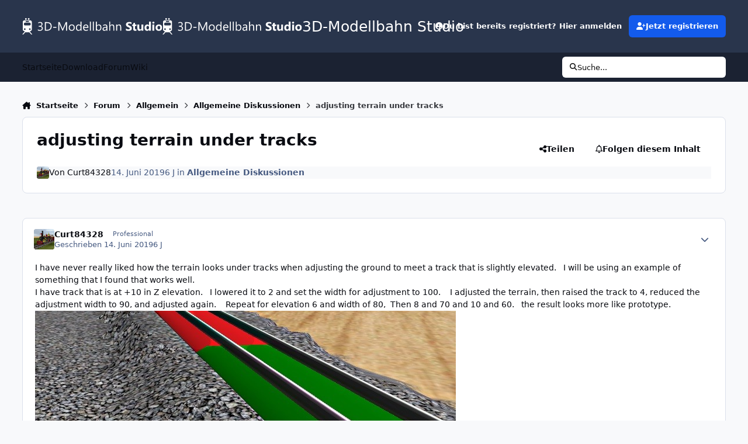

--- FILE ---
content_type: text/html;charset=UTF-8
request_url: https://community.3d-modellbahn.de/forums/topic/4491-adjusting-terrain-under-tracks/
body_size: 18932
content:
<!DOCTYPE html>
<html lang="de-DE" dir="ltr" 

data-ips-path="/forums/topic/4491-adjusting-terrain-under-tracks/"
data-ips-scheme='system'
data-ips-scheme-active='system'
data-ips-scheme-default='system'
data-ips-theme="10"
data-ips-scheme-toggle="true"


    data-ips-guest


data-ips-theme-setting-change-scheme='1'
data-ips-theme-setting-link-panels='1'
data-ips-theme-setting-nav-bar-icons='0'
data-ips-theme-setting-mobile-icons-location='header'
data-ips-theme-setting-mobile-footer-labels='1'
data-ips-theme-setting-sticky-sidebar='1'
data-ips-theme-setting-flip-sidebar='0'

data-ips-layout='default'



>
	<head data-ips-hook="head">
		<meta charset="utf-8">
		<title data-ips-hook="title">adjusting terrain under tracks - Allgemeine Diskussionen - 3D-Modellbahn Studio</title>
		
		
		
		

	
	<script>(() => document.documentElement.setAttribute('data-ips-scheme', (window.matchMedia('(prefers-color-scheme:dark)').matches) ? 'dark':'light'))();</script>

		


	<script>
		(() => {
			function getCookie(n) {
				let v = `; ${document.cookie}`, parts = v.split(`; ${n}=`);
				if (parts.length === 2) return parts.pop().split(';').shift();
			}
			
			const s = getCookie('ips4_scheme_preference');
			if(!s || s === document.documentElement.getAttribute("data-ips-scheme-active")) return;
			if(s === "system"){
				document.documentElement.setAttribute('data-ips-scheme',(window.matchMedia('(prefers-color-scheme:dark)').matches)?'dark':'light');
			} else {
				document.documentElement.setAttribute("data-ips-scheme",s);
			}
			document.documentElement.setAttribute("data-ips-scheme-active",s);
		})();
	</script>

		
		
		
		
		


	<!--!Font Awesome Free 6 by @fontawesome - https://fontawesome.com License - https://fontawesome.com/license/free Copyright 2024 Fonticons, Inc.-->
	<link rel='stylesheet' href='//community.3d-modellbahn.de/applications/core/interface/static/fontawesome/css/all.min.css?v=6.7.2'>



	<link rel='stylesheet' href='//community.3d-modellbahn.de/static/css/core_global_framework_framework.css?v=430a826b9f1768457445'>

	<link rel='stylesheet' href='//community.3d-modellbahn.de/static/css/core_global_flags.css?v=430a826b9f1768457445'>

	<link rel='stylesheet' href='//community.3d-modellbahn.de/static/css/core_front_core.css?v=430a826b9f1768457445'>

	<link rel='stylesheet' href='//community.3d-modellbahn.de/static/css/forums_front_forums.css?v=430a826b9f1768457445'>

	<link rel='stylesheet' href='//community.3d-modellbahn.de/static/css/forums_front_topics.css?v=430a826b9f1768457445'>


<!-- Content Config CSS Properties -->
<style id="contentOptionsCSS">
    :root {
        --i-embed-max-width: 750px;
        --i-embed-default-width: 750px;
        --i-embed-media-max-width: 750px;
    }
</style>



	
		<link rel='stylesheet' href='https://community.3d-modellbahn.de/uploads/monthly_2025_07/theme.css.f59252da2898d148ded84daceb34430b.css'>
	
	
	<style id="themeVariables">
		
			:root{

--set__i-avatar-radius: 0;
--data-ips-theme-setting-nav-bar-icons: 0;
--data-ips-theme-setting-mobile-icons-location: header;
--set__logo-light: url('https://community.3d-modellbahn.de/uploads/set_resources_10/1285292906_6d538d11ecfced46f459ee300b5e80ec_Websitelogodark_6de039.svg');
--set__i-logo--he: 40;
--set__logo-dark: url('https://community.3d-modellbahn.de/uploads/set_resources_10/1941090811_6d538d11ecfced46f459ee300b5e80ec_Websitelogodark_15c6f6.svg');
--light__i-color_root: var(--i-base-contrast_6);
--dark__i-color_root: var(--i-base-contrast_4);
--light__i-color_soft: var(--i-base-contrast_2);
--dark__i-color_soft: var(--i-base-contrast_3);
--set__i-mobile-icons-location: header;
--set__i-layout-width: 1350;
--set__i-position-navigation: 7;
--set__i-position-breadcrumb: 10;
--set__i-header-primary--he: 90;
--set__i-desktop-logo--fo-si: 25;

}
		
	</style>

	
		<style id="themeCustomCSS">
			
		</style>
	

	


		



	<meta name="viewport" content="width=device-width, initial-scale=1, viewport-fit=cover">
	<meta name="apple-mobile-web-app-status-bar-style" content="black-translucent">
	
	
	
		<meta name="twitter:card" content="summary_large_image">
	
	
	
		
			
				
					<meta property="og:title" content="adjusting terrain under tracks">
				
			
		
	
		
			
				
					<meta property="og:type" content="website">
				
			
		
	
		
			
				
					<meta property="og:url" content="https://community.3d-modellbahn.de/forums/topic/4491-adjusting-terrain-under-tracks/">
				
			
		
	
		
			
				
					<meta name="description" content="I have never really liked how the terrain looks under tracks when adjusting the ground to meet a track that is slightly elevated. I will be using an example of something that I found that works well. I have track that is at +10 in Z elevation. I lowered it to 2 and set the width for adjustment to...">
				
			
		
	
		
			
				
					<meta property="og:description" content="I have never really liked how the terrain looks under tracks when adjusting the ground to meet a track that is slightly elevated. I will be using an example of something that I found that works well. I have track that is at +10 in Z elevation. I lowered it to 2 and set the width for adjustment to...">
				
			
		
	
		
			
				
					<meta property="og:updated_time" content="2019-06-17T22:28:35Z">
				
			
		
	
		
			
				
					<meta property="og:image" content="https://community.3d-modellbahn.de/uploads/monthly_2019_06/trackage2.jpg.4b00529d527f01516e4e9c699792f306.jpg">
				
			
		
	
		
			
				
					<meta property="og:site_name" content="3D-Modellbahn Studio">
				
			
		
	
		
			
				
					<meta property="og:locale" content="de_DE">
				
			
		
	
	
		
			<link rel="canonical" href="https://community.3d-modellbahn.de/forums/topic/4491-adjusting-terrain-under-tracks/">
		
	
	
	
	
	
	<link rel="manifest" href="https://community.3d-modellbahn.de/manifest.webmanifest/">
	
	

	
	
		
	
		
	
		
	
		
	
		
	
		
	
		
	
		
	
		
	
		
	
		
	
		
	
		
	
		
	
		
	
		
	
		
	
		
	
		
	
		
	
		
	
		
	
		
	
		
			<link rel="apple-touch-icon" href="https://community.3d-modellbahn.de/uploads/monthly_2025_09/apple-touch-icon-180x180.png?v=1756902801">
		
	

	
	


		

	
	<link rel='icon' href='https://community.3d-modellbahn.de/uploads/monthly_2022_09/favicon.ico' type="image/x-icon">

	</head>
	<body data-ips-hook="body" class="ipsApp ipsApp_front " data-contentClass="IPS\forums\Topic" data-controller="core.front.core.app" data-pageApp="forums" data-pageLocation="front" data-pageModule="forums" data-pageController="topic" data-id="4491" >
		<a href="#ipsLayout__main" class="ipsSkipToContent">Jump to content</a>
		
		
		

<i-pull-to-refresh aria-hidden="true">
	<div class="iPullToRefresh"></div>
</i-pull-to-refresh>
		


	<i-pwa-install id="ipsPwaInstall">
		
		
			
		
			
		
			
		
			
		
			
		
			
		
			
		
			
		
			
		
			
		
			
		
			
		
			
		
			
		
			
		
			
		
			
		
			
		
			
		
			
		
			
		
			
		
			
		
			
				<img src="https://community.3d-modellbahn.de/uploads/monthly_2025_09/apple-touch-icon-180x180.png" alt="" width="180" height="180" class="iPwaInstall__icon">
			
		
		<div class="iPwaInstall__content">
			<div class="iPwaInstall__title">Zum Start hinzufügen</div>
			<p class="iPwaInstall__desc"><strong>Weitere Informationen</strong></p>
		</div>
		<button type="button" class="iPwaInstall__learnMore" popovertarget="iPwaInstall__learnPopover">Weitere Informationen</button>
		<button type="button" class="iPwaInstall__dismiss" id="iPwaInstall__dismiss"><span aria-hidden="true">&times;</span><span class="ipsInvisible">Schließen</span></button>
	</i-pwa-install>
	
	<i-card popover id="iPwaInstall__learnPopover">
		<button class="iCardDismiss" type="button" tabindex="-1" popovertarget="iPwaInstall__learnPopover" popovertargetaction="hide">Close</button>
		<div class="iCard">
			<div class="iCard__content iPwaInstallPopover">
				<div class="i-flex i-gap_2">
					
						
					
						
					
						
					
						
					
						
					
						
					
						
					
						
					
						
					
						
					
						
					
						
					
						
					
						
					
						
					
						
					
						
					
						
					
						
					
						
					
						
					
						
					
						
					
						
							<img src="https://community.3d-modellbahn.de/uploads/monthly_2025_09/apple-touch-icon-180x180.png" alt="" width="180" height="180" class="iPwaInstallPopover__icon">
						
					
					<div class="i-flex_11 i-align-self_center">
						<div class="i-font-weight_700 i-color_hard">3D-Modellbahn Studio</div>
						<p>Eine Vollbild-App auf Ihrem Startbildschirm mit Push-Benachrichtigungen und mehr.</p>
					</div>
				</div>

				<div class="iPwaInstallPopover__ios">
					<div class="iPwaInstallPopover__title">
						<svg xmlns="http://www.w3.org/2000/svg" viewBox="0 0 384 512"><path d="M318.7 268.7c-.2-36.7 16.4-64.4 50-84.8-18.8-26.9-47.2-41.7-84.7-44.6-35.5-2.8-74.3 20.7-88.5 20.7-15 0-49.4-19.7-76.4-19.7C63.3 141.2 4 184.8 4 273.5q0 39.3 14.4 81.2c12.8 36.7 59 126.7 107.2 125.2 25.2-.6 43-17.9 75.8-17.9 31.8 0 48.3 17.9 76.4 17.9 48.6-.7 90.4-82.5 102.6-119.3-65.2-30.7-61.7-90-61.7-91.9zm-56.6-164.2c27.3-32.4 24.8-61.9 24-72.5-24.1 1.4-52 16.4-67.9 34.9-17.5 19.8-27.8 44.3-25.6 71.9 26.1 2 49.9-11.4 69.5-34.3z"/></svg>
						<span>So installieren Sie diese App auf iOS und iPadOS</span>
					</div>
					<ol class="ipsList ipsList--bullets i-color_soft i-margin-top_2">
						<li>Tippen Sie auf das <svg xmlns='http://www.w3.org/2000/svg' viewBox='0 0 416 550.4' class='iPwaInstallPopover__svg'><path d='M292.8 129.6 208 44.8l-84.8 84.8-22.4-22.4L208 0l107.2 107.2-22.4 22.4Z'/><path d='M192 22.4h32v336h-32v-336Z'/><path d='M368 550.4H48c-27.2 0-48-20.8-48-48v-288c0-27.2 20.8-48 48-48h112v32H48c-9.6 0-16 6.4-16 16v288c0 9.6 6.4 16 16 16h320c9.6 0 16-6.4 16-16v-288c0-9.6-6.4-16-16-16H256v-32h112c27.2 0 48 20.8 48 48v288c0 27.2-20.8 48-48 48Z'/></svg> Teilen-Symbol in Safari</li>
						<li>Scrollen Sie durch das Menü und tippen Sie auf <strong>Zum Startbildschirm hinzufügen</strong>.</li>
						<li>Tippen Sie oben rechts auf <strong>Hinzufügen</strong>.</li>
					</ol>
				</div>
				<div class="iPwaInstallPopover__android">
					<div class="iPwaInstallPopover__title">
						<svg xmlns="http://www.w3.org/2000/svg" viewBox="0 0 576 512"><path d="M420.6 301.9a24 24 0 1 1 24-24 24 24 0 0 1 -24 24m-265.1 0a24 24 0 1 1 24-24 24 24 0 0 1 -24 24m273.7-144.5 47.9-83a10 10 0 1 0 -17.3-10h0l-48.5 84.1a301.3 301.3 0 0 0 -246.6 0L116.2 64.5a10 10 0 1 0 -17.3 10h0l47.9 83C64.5 202.2 8.2 285.6 0 384H576c-8.2-98.5-64.5-181.8-146.9-226.6"/></svg>
						<span>So installieren Sie diese App auf Android</span>
					</div>
					<ol class="ipsList ipsList--bullets i-color_soft i-margin-top_2">
						<li>Tippen Sie auf das 3-Punkte-Menü (⋮) in der oberen rechten Ecke des Browsers.</li>
						<li>Tippen Sie auf <strong>Zum Startbildschirm hinzufügen</strong> oder <strong>App installieren</strong>.</li>
						<li>Bestätigen Sie durch Tippen auf <strong>Installieren</strong>.</li>
					</ol>
				</div>
			</div>
		</div>
	</i-card>

		
		<div class="ipsLayout" id="ipsLayout" data-ips-hook="layout">
			
			<div class="ipsLayout__app" data-ips-hook="app">
				
				<div data-ips-hook="mobileHeader" class="ipsMobileHeader ipsResponsive_header--mobile">
					
<a href="https://community.3d-modellbahn.de/" data-ips-hook="logo" class="ipsLogo ipsLogo--mobile" accesskey="1">
	
		

		

	
  	<div class="ipsLogo__text">
		<span class="ipsLogo__name" data-ips-theme-text="set__i-logo-text">3D-Modellbahn Studio</span>
		
			<span class="ipsLogo__slogan" data-ips-theme-text="set__i-logo-slogan"></span>
		
	</div>
</a>
					
<ul data-ips-hook="mobileNavHeader" class="ipsMobileNavIcons ipsResponsive_header--mobile">
	
		<li data-el="guest">
			<button type="button" class="ipsMobileNavIcons__button ipsMobileNavIcons__button--primary" aria-controls="ipsOffCanvas--guest" aria-expanded="false" data-ipscontrols>
				<span>Anmelden</span>
			</button>
		</li>
	
	
	
		
			<li data-el="search">
				<button type="button" class="ipsMobileNavIcons__button" aria-controls="ipsOffCanvas--search" aria-expanded="false" data-ipscontrols>
					<svg xmlns="http://www.w3.org/2000/svg" height="16" width="16" viewbox="0 0 512 512"><path d="M416 208c0 45.9-14.9 88.3-40 122.7L502.6 457.4c12.5 12.5 12.5 32.8 0 45.3s-32.8 12.5-45.3 0L330.7 376c-34.4 25.2-76.8 40-122.7 40C93.1 416 0 322.9 0 208S93.1 0 208 0S416 93.1 416 208zM208 352a144 144 0 1 0 0-288 144 144 0 1 0 0 288z"></path></svg>
					<span class="ipsInvisible">Suche</span>
				</button>
			</li>
		
	
    
	
	
		<li data-el="more">
			<button type="button" class="ipsMobileNavIcons__button" aria-controls="ipsOffCanvas--navigation" aria-expanded="false" data-ipscontrols>
				<svg xmlns="http://www.w3.org/2000/svg" height="16" width="14" viewbox="0 0 448 512"><path d="M0 96C0 78.3 14.3 64 32 64H416c17.7 0 32 14.3 32 32s-14.3 32-32 32H32C14.3 128 0 113.7 0 96zM0 256c0-17.7 14.3-32 32-32H416c17.7 0 32 14.3 32 32s-14.3 32-32 32H32c-17.7 0-32-14.3-32-32zM448 416c0 17.7-14.3 32-32 32H32c-17.7 0-32-14.3-32-32s14.3-32 32-32H416c17.7 0 32 14.3 32 32z"></path></svg>
				<span class="ipsInvisible">Menu</span>
				
                
			</button>
		</li>
	
</ul>
				</div>
				
				


				
					
<nav class="ipsBreadcrumb ipsBreadcrumb--mobile ipsResponsive_header--mobile" aria-label="Breadcrumbs" >
	<ol itemscope itemtype="https://schema.org/BreadcrumbList" class="ipsBreadcrumb__list">
		<li itemprop="itemListElement" itemscope itemtype="https://schema.org/ListItem">
			<a title="Startseite" href="https://community.3d-modellbahn.de/" itemprop="item">
				<i class="fa-solid fa-house-chimney"></i> <span itemprop="name">Startseite</span>
			</a>
			<meta itemprop="position" content="1">
		</li>
		
		
		
			
				<li itemprop="itemListElement" itemscope itemtype="https://schema.org/ListItem">
					<a href="https://community.3d-modellbahn.de/forums/" itemprop="item">
						<span itemprop="name">Forum </span>
					</a>
					<meta itemprop="position" content="2">
				</li>
			
			
		
			
				<li itemprop="itemListElement" itemscope itemtype="https://schema.org/ListItem">
					<a href="https://community.3d-modellbahn.de/forums/forum/3-allgemein/" itemprop="item">
						<span itemprop="name">Allgemein </span>
					</a>
					<meta itemprop="position" content="3">
				</li>
			
			
		
			
				<li itemprop="itemListElement" itemscope itemtype="https://schema.org/ListItem">
					<a href="https://community.3d-modellbahn.de/forums/forum/4-allgemeine-diskussionen/" itemprop="item">
						<span itemprop="name">Allgemeine Diskussionen </span>
					</a>
					<meta itemprop="position" content="4">
				</li>
			
			
		
			
				<li aria-current="location" itemprop="itemListElement" itemscope itemtype="https://schema.org/ListItem">
					<span itemprop="name">adjusting terrain under tracks</span>
					<meta itemprop="position" content="5">
				</li>
			
			
		
	</ol>
	<ul class="ipsBreadcrumb__feed" data-ips-hook="feed">
		
		<li >
			<a data-action="defaultStream" href="https://community.3d-modellbahn.de/discover/" ><i class="fa-regular fa-file-lines"></i> <span data-role="defaultStreamName">Alle Aktivitäten</span></a>
		</li>
	</ul>
</nav>
				
				
					<header data-ips-hook="header" class="ipsHeader ipsResponsive_header--desktop">
						
						
							<div data-ips-hook="primaryHeader" class="ipsHeader__primary" >
								<div class="ipsWidth ipsHeader__align">
									<div data-ips-header-position="4" class="ipsHeader__start">


	
		<div data-ips-header-content='logo'>
			<!-- logo -->
			
				
<a href="https://community.3d-modellbahn.de/" data-ips-hook="logo" class="ipsLogo ipsLogo--desktop" accesskey="1">
	
		

    
    
    
    <picture class='ipsLogo__image ipsLogo__image--light'>
        <source srcset="[data-uri]" media="(max-width: 979px)">
        <img src="https://community.3d-modellbahn.de/uploads/set_resources_10/1285292906_6d538d11ecfced46f459ee300b5e80ec_Websitelogodark_6de039.svg"   alt='3D-Modellbahn Studio' data-ips-theme-image='logo-light'>
    </picture>

		

    
    
    
    <picture class='ipsLogo__image ipsLogo__image--dark'>
        <source srcset="[data-uri]" media="(max-width: 979px)">
        <img src="https://community.3d-modellbahn.de/uploads/set_resources_10/1941090811_6d538d11ecfced46f459ee300b5e80ec_Websitelogodark_15c6f6.svg"   alt='3D-Modellbahn Studio' data-ips-theme-image='logo-dark'>
    </picture>

	
  	<div class="ipsLogo__text">
		<span class="ipsLogo__name" data-ips-theme-text="set__i-logo-text">3D-Modellbahn Studio</span>
		
			<span class="ipsLogo__slogan" data-ips-theme-text="set__i-logo-slogan"></span>
		
	</div>
</a>
			
			
			    
			    
			    
			    
			
		</div>
	

	

	

	

	
</div>
									<div data-ips-header-position="5" class="ipsHeader__center">


	

	

	

	

	
</div>
									<div data-ips-header-position="6" class="ipsHeader__end">


	

	

	
		<div data-ips-header-content='user'>
			<!-- user -->
			
			
			    
			    
				    

	<ul id="elUserNav" data-ips-hook="userBarGuest" class="ipsUserNav ipsUserNav--guest">
        
		
        
        
        
            
            <li id="elSignInLink" data-el="sign-in">
                <button type="button" id="elUserSignIn" popovertarget="elUserSignIn_menu" class="ipsUserNav__link">
                	<i class="fa-solid fa-circle-user"></i>
                	<span class="ipsUserNav__text">Du bist bereits registriert? Hier anmelden</span>
                </button>                
                
<i-dropdown popover id="elUserSignIn_menu">
	<div class="iDropdown">
		<form accept-charset='utf-8' method='post' action='https://community.3d-modellbahn.de/login/'>
			<input type="hidden" name="csrfKey" value="899dec0689b38cf3369b84d19f1ae975">
			<input type="hidden" name="ref" value="aHR0cHM6Ly9jb21tdW5pdHkuM2QtbW9kZWxsYmFobi5kZS9mb3J1bXMvdG9waWMvNDQ5MS1hZGp1c3RpbmctdGVycmFpbi11bmRlci10cmFja3Mv">
			<div data-role="loginForm">
				
				
				
					
<div class="">
	<h4 class="ipsTitle ipsTitle--h3 i-padding_2 i-padding-bottom_0 i-color_hard">Anmelden</h4>
	<ul class='ipsForm ipsForm--vertical ipsForm--login-popup'>
		<li class="ipsFieldRow ipsFieldRow--noLabel ipsFieldRow--fullWidth">
			<label class="ipsFieldRow__label" for="login_popup_email">E-Mail-Adresse</label>
			<div class="ipsFieldRow__content">
                <input type="email" class='ipsInput ipsInput--text' placeholder="E-Mail-Adresse" name="auth" autocomplete="email" id='login_popup_email'>
			</div>
		</li>
		<li class="ipsFieldRow ipsFieldRow--noLabel ipsFieldRow--fullWidth">
			<label class="ipsFieldRow__label" for="login_popup_password">Passwort</label>
			<div class="ipsFieldRow__content">
				<input type="password" class='ipsInput ipsInput--text' placeholder="Passwort" name="password" autocomplete="current-password" id='login_popup_password'>
			</div>
		</li>
		<li class="ipsFieldRow ipsFieldRow--checkbox">
			<input type="checkbox" name="remember_me" id="remember_me_checkbox_popup" value="1" checked class="ipsInput ipsInput--toggle">
			<div class="ipsFieldRow__content">
				<label class="ipsFieldRow__label" for="remember_me_checkbox_popup">Angemeldet bleiben</label>
				<div class="ipsFieldRow__desc">Bei öffentlichen Computern nicht empfohlen</div>
			</div>
		</li>
		<li class="ipsSubmitRow">
			<button type="submit" name="_processLogin" value="usernamepassword" class="ipsButton ipsButton--primary i-width_100p">Anmelden</button>
			
				<p class="i-color_soft i-link-color_inherit i-font-weight_500 i-font-size_-1 i-margin-top_2">
					
						<a href='https://community.3d-modellbahn.de/lostpassword/' data-ipsDialog data-ipsDialog-title='Passwort vergessen?'>
					
					Passwort vergessen?</a>
				</p>
			
		</li>
	</ul>
</div>
				
			</div>
		</form>
	</div>
</i-dropdown>
            </li>
            
        
		
			<li data-el="sign-up">
				
					<a href="https://community.3d-modellbahn.de/register/" class="ipsUserNav__link ipsUserNav__link--sign-up" data-ipsdialog data-ipsdialog-size="narrow" data-ipsdialog-title="Jetzt registrieren"  id="elRegisterButton">
						<i class="fa-solid fa-user-plus"></i>
						<span class="ipsUserNav__text">Jetzt registrieren</span>
					</a>
				
			</li>
		
		
	</ul>

			    
			    
			    
			
		</div>
	

	

	
</div>
								</div>
							</div>
						
						
							<div data-ips-hook="secondaryHeader" class="ipsHeader__secondary" >
								<div class="ipsWidth ipsHeader__align">
									<div data-ips-header-position="7" class="ipsHeader__start">


	

	
		<div data-ips-header-content='navigation'>
			<!-- navigation -->
			
			
			    
				    


<nav data-ips-hook="navBar" class="ipsNav" aria-label="Primary">
	<i-navigation-menu>
		<ul class="ipsNavBar" data-role="menu">
			


	
		
		
		
		<li  data-id="16"  data-navApp="core" data-navExt="CustomItem" >
			
			
				
					<a href="https://www.3d-modellbahn.de"  data-navItem-id="16" >
						<span class="ipsNavBar__icon" aria-hidden="true">
							
								<i class="fa-solid" style="--icon:'\f1c5'"></i>
							
						</span>
						<span class="ipsNavBar__text">
							<span class="ipsNavBar__label">Startseite</span>
						</span>
					</a>
				
			
		</li>
	

	
		
		
		
		<li  data-id="17"  data-navApp="core" data-navExt="CustomItem" >
			
			
				
					<a href="https://www.3d-modellbahn.de"  data-navItem-id="17" >
						<span class="ipsNavBar__icon" aria-hidden="true">
							
								<i class="fa-solid" style="--icon:'\f1c5'"></i>
							
						</span>
						<span class="ipsNavBar__text">
							<span class="ipsNavBar__label">Download</span>
						</span>
					</a>
				
			
		</li>
	

	
		
		
			
		
		
		<li  data-id="14" data-active data-navApp="forums" data-navExt="Forums" >
			
			
				
					<a href="https://community.3d-modellbahn.de/forums/"  data-navItem-id="14" aria-current="page">
						<span class="ipsNavBar__icon" aria-hidden="true">
							
								<i class="fa-solid" style="--icon:'\f075'"></i>
							
						</span>
						<span class="ipsNavBar__text">
							<span class="ipsNavBar__label">Forum</span>
						</span>
					</a>
				
			
		</li>
	

	
		
		
		
		<li  data-id="12"  data-navApp="cms" data-navExt="Pages" >
			
			
				
					<a href="https://community.3d-modellbahn.de/wiki/"  data-navItem-id="12" >
						<span class="ipsNavBar__icon" aria-hidden="true">
							
								<i class="fa-solid" style="--icon:'\f15c'"></i>
							
						</span>
						<span class="ipsNavBar__text">
							<span class="ipsNavBar__label">Wiki</span>
						</span>
					</a>
				
			
		</li>
	

	

			<li data-role="moreLi" hidden>
				<button aria-expanded="false" aria-controls="nav__more" data-ipscontrols type="button">
					<span class="ipsNavBar__icon" aria-hidden="true">
						<i class="fa-solid fa-bars"></i>
					</span>
					<span class="ipsNavBar__text">
						<span class="ipsNavBar__label">Mehr</span>
						<i class="fa-solid fa-angle-down"></i>
					</span>
				</button>
				<ul class="ipsNav__dropdown" id="nav__more" data-role="moreMenu" data-ips-hidden-light-dismiss hidden></ul>
			</li>
		</ul>
		<div class="ipsNavPriority js-ipsNavPriority" aria-hidden="true">
			<ul class="ipsNavBar" data-role="clone">
				<li data-role="moreLiClone">
					<button aria-expanded="false" aria-controls="nav__more" data-ipscontrols type="button">
						<span class="ipsNavBar__icon" aria-hidden="true">
							<i class="fa-solid fa-bars"></i>
						</span>
						<span class="ipsNavBar__text">
							<span class="ipsNavBar__label">Mehr</span>
							<i class="fa-solid fa-angle-down"></i>
						</span>
					</button>
				</li>
				


	
		
		
		
		<li  data-id="16"  data-navApp="core" data-navExt="CustomItem" >
			
			
				
					<a href="https://www.3d-modellbahn.de"  data-navItem-id="16" >
						<span class="ipsNavBar__icon" aria-hidden="true">
							
								<i class="fa-solid" style="--icon:'\f1c5'"></i>
							
						</span>
						<span class="ipsNavBar__text">
							<span class="ipsNavBar__label">Startseite</span>
						</span>
					</a>
				
			
		</li>
	

	
		
		
		
		<li  data-id="17"  data-navApp="core" data-navExt="CustomItem" >
			
			
				
					<a href="https://www.3d-modellbahn.de"  data-navItem-id="17" >
						<span class="ipsNavBar__icon" aria-hidden="true">
							
								<i class="fa-solid" style="--icon:'\f1c5'"></i>
							
						</span>
						<span class="ipsNavBar__text">
							<span class="ipsNavBar__label">Download</span>
						</span>
					</a>
				
			
		</li>
	

	
		
		
			
		
		
		<li  data-id="14" data-active data-navApp="forums" data-navExt="Forums" >
			
			
				
					<a href="https://community.3d-modellbahn.de/forums/"  data-navItem-id="14" aria-current="page">
						<span class="ipsNavBar__icon" aria-hidden="true">
							
								<i class="fa-solid" style="--icon:'\f075'"></i>
							
						</span>
						<span class="ipsNavBar__text">
							<span class="ipsNavBar__label">Forum</span>
						</span>
					</a>
				
			
		</li>
	

	
		
		
		
		<li  data-id="12"  data-navApp="cms" data-navExt="Pages" >
			
			
				
					<a href="https://community.3d-modellbahn.de/wiki/"  data-navItem-id="12" >
						<span class="ipsNavBar__icon" aria-hidden="true">
							
								<i class="fa-solid" style="--icon:'\f15c'"></i>
							
						</span>
						<span class="ipsNavBar__text">
							<span class="ipsNavBar__label">Wiki</span>
						</span>
					</a>
				
			
		</li>
	

	

			</ul>
		</div>
	</i-navigation-menu>
</nav>
			    
			    
			    
			    
			
		</div>
	

	

	

	
</div>
									<div data-ips-header-position="8" class="ipsHeader__center">


	

	

	

	

	
</div>
									<div data-ips-header-position="9" class="ipsHeader__end">


	

	

	

	

	
		<div data-ips-header-content='search'>
			<!-- search -->
			
			
			    
			    
			    
			    
				    

	<button class='ipsSearchPseudo' popovertarget="ipsSearchDialog" type="button">
		<i class="fa-solid fa-magnifying-glass"></i>
		<span>Suche...</span>
	</button>

			    
			
		</div>
	
</div>
								</div>
							</div>
						
					</header>
				
				<main data-ips-hook="main" class="ipsLayout__main" id="ipsLayout__main" tabindex="-1">
					<div class="ipsWidth ipsWidth--main-content">
						<div class="ipsContentWrap">
							
								<div class="ipsHeaderExtra ipsResponsive_header--desktop" >
									<div data-ips-header-position="10" class="ipsHeaderExtra__start">


	

	

	

	
		<div data-ips-header-content='breadcrumb'>
			<!-- breadcrumb -->
			
			
			    
			    
			    
				    
<nav class="ipsBreadcrumb ipsBreadcrumb--top " aria-label="Breadcrumbs" >
	<ol itemscope itemtype="https://schema.org/BreadcrumbList" class="ipsBreadcrumb__list">
		<li itemprop="itemListElement" itemscope itemtype="https://schema.org/ListItem">
			<a title="Startseite" href="https://community.3d-modellbahn.de/" itemprop="item">
				<i class="fa-solid fa-house-chimney"></i> <span itemprop="name">Startseite</span>
			</a>
			<meta itemprop="position" content="1">
		</li>
		
		
		
			
				<li itemprop="itemListElement" itemscope itemtype="https://schema.org/ListItem">
					<a href="https://community.3d-modellbahn.de/forums/" itemprop="item">
						<span itemprop="name">Forum </span>
					</a>
					<meta itemprop="position" content="2">
				</li>
			
			
		
			
				<li itemprop="itemListElement" itemscope itemtype="https://schema.org/ListItem">
					<a href="https://community.3d-modellbahn.de/forums/forum/3-allgemein/" itemprop="item">
						<span itemprop="name">Allgemein </span>
					</a>
					<meta itemprop="position" content="3">
				</li>
			
			
		
			
				<li itemprop="itemListElement" itemscope itemtype="https://schema.org/ListItem">
					<a href="https://community.3d-modellbahn.de/forums/forum/4-allgemeine-diskussionen/" itemprop="item">
						<span itemprop="name">Allgemeine Diskussionen </span>
					</a>
					<meta itemprop="position" content="4">
				</li>
			
			
		
			
				<li aria-current="location" itemprop="itemListElement" itemscope itemtype="https://schema.org/ListItem">
					<span itemprop="name">adjusting terrain under tracks</span>
					<meta itemprop="position" content="5">
				</li>
			
			
		
	</ol>
	<ul class="ipsBreadcrumb__feed" data-ips-hook="feed">
		
		<li >
			<a data-action="defaultStream" href="https://community.3d-modellbahn.de/discover/" ><i class="fa-regular fa-file-lines"></i> <span data-role="defaultStreamName">Alle Aktivitäten</span></a>
		</li>
	</ul>
</nav>
			    
			    
			
		</div>
	

	
</div>
									<div data-ips-header-position="11" class="ipsHeaderExtra__center">


	

	

	

	

	
</div>
									<div data-ips-header-position="12" class="ipsHeaderExtra__end">


	

	

	

	

	
</div>
								</div>
							
							

							<div class="ipsLayout__columns">
								<section data-ips-hook="primaryColumn" class="ipsLayout__primary-column">
									
									
									
                                    
									

	





    
    

									




<!-- Start #ipsTopicView -->
<div class="ipsBlockSpacer" id="ipsTopicView" data-ips-topic-ui="minimal" data-ips-topic-first-page="true" data-ips-topic-comments="all">




<div class="ipsBox ipsBox--topicHeader ipsPull">
	<header class="ipsPageHeader">
		<div class="ipsPageHeader__row">
			<div data-ips-hook="header" class="ipsPageHeader__primary">
				<div class="ipsPageHeader__title">
					
						<h1 data-ips-hook="title">adjusting terrain under tracks</h1>
					
					<div data-ips-hook="badges" class="ipsBadges">
						
					</div>
				</div>
				
				
			</div>
			
				<ul data-ips-hook="topicHeaderButtons" class="ipsButtons">
					
						<li>


    <button type="button" id="elShareItem_789833757" popovertarget="elShareItem_789833757_menu" class='ipsButton ipsButton--share ipsButton--inherit '>
        <i class='fa-solid fa-share-nodes'></i><span class="ipsButton__label">Teilen</span>
    </button>
    <i-dropdown popover id="elShareItem_789833757_menu" data-controller="core.front.core.sharelink">
        <div class="iDropdown">
            <div class='i-padding_2'>
                
                
                <span data-ipsCopy data-ipsCopy-flashmessage>
                    <a href="https://community.3d-modellbahn.de/forums/topic/4491-adjusting-terrain-under-tracks/" class="ipsPageActions__mainLink" data-role="copyButton" data-clipboard-text="https://community.3d-modellbahn.de/forums/topic/4491-adjusting-terrain-under-tracks/" data-ipstooltip title='Link in Zwischenablage kopieren'><i class="fa-regular fa-copy"></i> https://community.3d-modellbahn.de/forums/topic/4491-adjusting-terrain-under-tracks/</a>
                </span>
                <ul class='ipsList ipsList--inline i-justify-content_center i-gap_1 i-margin-top_2'>
                    
                        <li>
<a href="https://x.com/share?url=https%3A%2F%2Fcommunity.3d-modellbahn.de%2Fforums%2Ftopic%2F4491-adjusting-terrain-under-tracks%2F" class="ipsShareLink ipsShareLink--x" target="_blank" data-role="shareLink" title='Share on X' data-ipsTooltip rel='nofollow noopener'>
    <i class="fa-brands fa-x-twitter"></i>
</a></li>
                    
                        <li>
<a href="https://www.facebook.com/sharer/sharer.php?u=https%3A%2F%2Fcommunity.3d-modellbahn.de%2Fforums%2Ftopic%2F4491-adjusting-terrain-under-tracks%2F" class="ipsShareLink ipsShareLink--facebook" target="_blank" data-role="shareLink" title='Auf Facebook teilen' data-ipsTooltip rel='noopener nofollow'>
	<i class="fa-brands fa-facebook"></i>
</a></li>
                    
                        <li>
<a href="mailto:?subject=adjusting%20terrain%20under%20tracks&body=https%3A%2F%2Fcommunity.3d-modellbahn.de%2Fforums%2Ftopic%2F4491-adjusting-terrain-under-tracks%2F" rel='nofollow' class='ipsShareLink ipsShareLink--email' title='Per E-Mail teilen' data-ipsTooltip>
	<i class="fa-solid fa-envelope"></i>
</a></li>
                    
                </ul>
                
                    <button class='ipsHide ipsButton ipsButton--small ipsButton--inherit ipsButton--wide i-margin-top_2' data-controller='core.front.core.webshare' data-role='webShare' data-webShareTitle='adjusting terrain under tracks' data-webShareText='adjusting terrain under tracks' data-webShareUrl='https://community.3d-modellbahn.de/forums/topic/4491-adjusting-terrain-under-tracks/'>More sharing options...</button>
                
            </div>
        </div>
    </i-dropdown>
</li>
					
					
					<li>

<div data-followApp='forums' data-followArea='topic' data-followID='4491' data-controller='core.front.core.followButton'>
	

	<a data-ips-hook="guest" href="https://community.3d-modellbahn.de/login/" rel="nofollow" class="ipsButton ipsButton--follow" data-role="followButton" data-ipstooltip title="Melde dich an, um diesem Inhalt zu folgen">
		<span>
			<i class="fa-regular fa-bell"></i>
			<span class="ipsButton__label">Folgen diesem Inhalt</span>
		</span>
		
	</a>

</div></li>
				</ul>
			
		</div>
		
		
			<!-- PageHeader footer is only shown in traditional view -->
			<div class="ipsPageHeader__row ipsPageHeader__row--footer">
				<div class="ipsPageHeader__primary">
					<div class="ipsPhotoPanel ipsPhotoPanel--inline">
						


	<a data-ips-hook="userPhotoWithUrl" href="https://community.3d-modellbahn.de/profile/3176-curt84328/" rel="nofollow" data-ipshover data-ipshover-width="370" data-ipshover-target="https://community.3d-modellbahn.de/profile/3176-curt84328/?do=hovercard"  class="ipsUserPhoto ipsUserPhoto--fluid" title="Gehe zu Curt84328s Profil" data-group="3" aria-hidden="true" tabindex="-1">
		<img src="https://community.3d-modellbahn.de/uploads/monthly_2019_12/1903493774_newicon.thumb.jpg.91bd7ae36f895493f0c626490be91215.jpg" alt="Curt84328" loading="lazy">
	</a>

						<div data-ips-hook="topicHeaderMetaData" class="ipsPhotoPanel__text">
							<div class="ipsPhotoPanel__primary">Von 


<a href='https://community.3d-modellbahn.de/profile/3176-curt84328/' rel="nofollow" data-ipsHover data-ipsHover-width='370' data-ipsHover-target='https://community.3d-modellbahn.de/profile/3176-curt84328/?do=hovercard&amp;referrer=https%253A%252F%252Fcommunity.3d-modellbahn.de%252Fforums%252Ftopic%252F4491-adjusting-terrain-under-tracks%252F' title="Gehe zu Curt84328s Profil" class="ipsUsername" translate="no">Curt84328</a></div>
							<div class="ipsPhotoPanel__secondary"><time datetime='2019-06-14T15:20:09Z' title='06/14/19 15:20' data-short='6 J ' class='ipsTime ipsTime--long'><span class='ipsTime__long'>14. Juni 2019</span><span class='ipsTime__short'>6 J </span></time> in <a href="https://community.3d-modellbahn.de/forums/forum/4-allgemeine-diskussionen/" class="i-font-weight_600">Allgemeine Diskussionen</a></div>
						</div>
					</div>
				</div>
				
			</div>
		
	</header>

	

</div>

<!-- Large topic warnings -->






<!-- These can be hidden on traditional first page using <div data-ips-hide="traditional-first"> -->


<!-- Content messages -->









<div class="i-flex i-flex-wrap_wrap-reverse i-align-items_center i-gap_3">

	<!-- All replies / Helpful Replies: This isn't shown on the first page, due to data-ips-hide="traditional-first" -->
	

	<!-- Start new topic, Reply to topic: Shown on all views -->
	<ul data-ips-hook="topicMainButtons" class="i-flex_11 ipsButtons ipsButtons--main">
		<li>
			
		</li>
		
		
	</ul>
</div>





<section data-controller='core.front.core.recommendedComments' data-url='https://community.3d-modellbahn.de/forums/topic/4491-adjusting-terrain-under-tracks/?recommended=comments' class='ipsBox ipsBox--featuredComments ipsRecommendedComments ipsHide'>
	<div data-role="recommendedComments">
		<header class='ipsBox__header'>
			<h2>Empfohlene Beiträge</h2>
			

<div class='ipsCarouselNav ' data-ipscarousel='topic-featured-posts' >
	<button class='ipsCarouselNav__button' data-carousel-arrow='prev'><span class="ipsInvisible">Previous carousel slide</span><i class='fa-ips' aria-hidden='true'></i></button>
	<button class='ipsCarouselNav__button' data-carousel-arrow='next'><span class="ipsInvisible">Next carousel slide</span><i class='fa-ips' aria-hidden='true'></i></button>
</div>
		</header>
		
	</div>
</section>

<div id="comments" data-controller="core.front.core.commentFeed,forums.front.topic.view, core.front.core.ignoredComments" data-autopoll data-baseurl="https://community.3d-modellbahn.de/forums/topic/4491-adjusting-terrain-under-tracks/" data-lastpage data-feedid="forums-ips_forums_topic-4491" class="cTopic ipsBlockSpacer" data-follow-area-id="topic-4491">

	<div data-ips-hook="topicPostFeed" id="elPostFeed" class="ipsEntries ipsPull ipsEntries--topic" data-role="commentFeed" data-controller="core.front.core.moderation" >

		
		<form action="https://community.3d-modellbahn.de/forums/topic/4491-adjusting-terrain-under-tracks/?csrfKey=899dec0689b38cf3369b84d19f1ae975&amp;do=multimodComment" method="post" data-ipspageaction data-role="moderationTools">
			
			
				

					

					
					



<a id="findComment-49295"></a>
<div id="comment-49295"></div>
<article data-ips-hook="postWrapper" id="elComment_49295" class="
		ipsEntry js-ipsEntry  ipsEntry--simple 
        
        
        
        
        
		"   data-ips-first-post>
	
	
<aside data-ips-hook="topicAuthorColumn" class="ipsEntry__header" data-feedid="forums-ips_forums_topic-4491">
	<div class="ipsEntry__header-align">

		<div class="ipsPhotoPanel">
			<!-- Avatar -->
			<div class="ipsAvatarStack" data-ips-hook="postUserPhoto">
				


	<a data-ips-hook="userPhotoWithUrl" href="https://community.3d-modellbahn.de/profile/3176-curt84328/" rel="nofollow" data-ipshover data-ipshover-width="370" data-ipshover-target="https://community.3d-modellbahn.de/profile/3176-curt84328/?do=hovercard"  class="ipsUserPhoto ipsUserPhoto--fluid" title="Gehe zu Curt84328s Profil" data-group="3" aria-hidden="true" tabindex="-1">
		<img src="https://community.3d-modellbahn.de/uploads/monthly_2019_12/1903493774_newicon.thumb.jpg.91bd7ae36f895493f0c626490be91215.jpg" alt="Curt84328" loading="lazy">
	</a>

				
				
			</div>
			<!-- Username -->
			<div class="ipsPhotoPanel__text">
				<h3 data-ips-hook="postUsername" class="ipsEntry__username">
					


<a href='https://community.3d-modellbahn.de/profile/3176-curt84328/' rel="nofollow" data-ipsHover data-ipsHover-width='370' data-ipsHover-target='https://community.3d-modellbahn.de/profile/3176-curt84328/?do=hovercard&amp;referrer=https%253A%252F%252Fcommunity.3d-modellbahn.de%252Fforums%252Ftopic%252F4491-adjusting-terrain-under-tracks%252F' title="Gehe zu Curt84328s Profil" class="ipsUsername" translate="no">Curt84328</a>
					
						<span class="ipsEntry__group">
							
								Mitglieder
							
						</span>
					
					
				


<!--CT: Forum post group display-->

	
		<span class='ipsEntry__group' data='override'>Professional</span>
	

</h3>
				<p class="ipsPhotoPanel__secondary">
					Geschrieben <time datetime='2019-06-14T15:20:09Z' title='06/14/19 15:20' data-short='6 J ' class='ipsTime ipsTime--long'><span class='ipsTime__long'>14. Juni 2019</span><span class='ipsTime__short'>6 J </span></time>
				</p>
			</div>
		</div>

		<!-- Minimal badges -->
		<ul data-ips-hook="postBadgesSecondary" class="ipsBadges">


<!--CT: Forum post badges-->


			
			
			
			
			
			
		</ul>

		

		

		
			<!-- Expand mini profile -->
			<button class="ipsEntry__topButton ipsEntry__topButton--profile" type="button" aria-controls="mini-profile-49295" aria-expanded="false" data-ipscontrols data-ipscontrols-src="https://community.3d-modellbahn.de/?&amp;app=core&amp;module=system&amp;controller=ajax&amp;do=miniProfile&amp;authorId=3176&amp;solvedCount=load" aria-label="Statistiken" data-ipstooltip><i class="fa-solid fa-chevron-down" aria-hidden="true"></i></button>
		

        
<!-- Mini profile -->

	<div id='mini-profile-49295' data-ips-hidden-animation="slide-fade" hidden class="ipsEntry__profile-row ipsLoading ipsLoading--small">
        
            <ul class='ipsEntry__profile'></ul>
        
	</div>

	</div>
</aside>
	

<div id="comment-49295_wrap" data-controller="core.front.core.comment" data-feedid="forums-ips_forums_topic-4491" data-commentapp="forums" data-commenttype="forums" data-commentid="49295" data-quotedata="{&quot;userid&quot;:3176,&quot;username&quot;:&quot;Curt84328&quot;,&quot;timestamp&quot;:1560525609,&quot;contentapp&quot;:&quot;forums&quot;,&quot;contenttype&quot;:&quot;forums&quot;,&quot;contentid&quot;:4491,&quot;contentclass&quot;:&quot;forums_Topic&quot;,&quot;contentcommentid&quot;:49295}" class="ipsEntry__content js-ipsEntry__content"   data-first-post="true" data-first-page="true" >
	<div class="ipsEntry__post">
		<div class="ipsEntry__meta">
			
				<span class="ipsEntry__date">Geschrieben <time datetime='2019-06-14T15:20:09Z' title='06/14/19 15:20' data-short='6 J ' class='ipsTime ipsTime--long'><span class='ipsTime__long'>14. Juni 2019</span><span class='ipsTime__short'>6 J </span></time></span>
			
			<!-- Traditional badges -->
			<ul data-ips-hook="postBadges" class="ipsBadges">
				
				
				
				
                
				
			</ul>
			
			
		</div>
		

		

		

		<!-- Post content -->
		<div data-ips-hook="postContent" class="ipsRichText ipsRichText--user" data-role="commentContent" data-controller="core.front.core.lightboxedImages">

			
			

				
<p>
	I have never really liked how the terrain looks under tracks when adjusting the ground to meet a track that is slightly elevated.   I will be using an example of something that I found that works well.
</p>

<p>
	I have track that is at +10 in Z elevation.   I lowered it to 2 and set the width for adjustment to 100.    I adjusted the terrain, then raised the track to 4, reduced the adjustment width to 90, and adjusted again.    Repeat for elevation 6 and width of 80,  Then 8 and 70 and 10 and 60.   the result looks more like prototype.
</p>

<p>
	<img class="ipsImage ipsImage_thumbnailed" data-fileid="30840" src="https://community.3d-modellbahn.de/uploads/monthly_2019_06/terrain.jpg.71803ec695c9b955d6716d0d8b99d1c1.jpg" alt="terrain.jpg.71803ec695c9b955d6716d0d8b99d1c1.jpg" width="720" loading="lazy" height="367.2"></p>

<p>
	the red area is old type,  the green is my new method.
</p>

<p>
	 
</p>


			

			
		</div>

		

	</div>
	
		<div class="ipsEntry__footer">
			<menu data-ips-hook="postFooterControls" class="ipsEntry__controls" data-role="commentControls" data-controller="core.front.helpful.helpful">
				
					
					
					
					
                    
				
				<li class="ipsHide" data-role="commentLoading">
					<span class="ipsLoading ipsLoading--tiny"></span>
				</li>
			</menu>
			
				

	<div data-controller='core.front.core.reaction' class='ipsReact '>	
		
			
			<div class='ipsReact_blurb ' data-role='reactionBlurb'>
				
					

	
	<span class='i-link-color_inherit'>
		
<a href='https://community.3d-modellbahn.de/profile/7340-shpaul13/' rel="nofollow" data-ipsHover data-ipsHover-width="370" data-ipsHover-target='https://community.3d-modellbahn.de/profile/7340-shpaul13/?do=hovercard' title="Gehe zu shpaul13s Profil" class="ipsUsername">shpaul13</a>, 
<a href='https://community.3d-modellbahn.de/profile/7392-tesla/' rel="nofollow" data-ipsHover data-ipsHover-width="370" data-ipsHover-target='https://community.3d-modellbahn.de/profile/7392-tesla/?do=hovercard' title="Gehe zu Teslas Profil" class="ipsUsername">Tesla</a>, 
<a href='https://community.3d-modellbahn.de/profile/1893-fex/' rel="nofollow" data-ipsHover data-ipsHover-width="370" data-ipsHover-target='https://community.3d-modellbahn.de/profile/1893-fex/?do=hovercard' title="Gehe zu fexs Profil" class="ipsUsername">fex</a> und 

<a href='https://community.3d-modellbahn.de/forums/topic/4491-adjusting-terrain-under-tracks/?do=showReactionsComment&amp;comment=49295' data-ipsDialog data-ipsDialog-destructOnClose data-ipsDialog-size='medium' data-ipsDialog-title='Wem gefällt das' title='Anzeigen, wem das gefällt' data-ipsTooltip data-ipsTooltip-label='[&quot;Reinhard&quot;,&quot;ralf3&quot;]' data-ipsTooltip-json data-ipsTooltip-safe>2 anderen </a>
 gefällt das 
		
	</span>
	

				
			</div>
		
		
		
	</div>

			
		</div>
	
	
</div>
	
</article>

                    
                    
					
						<!-- If this is the first post in the traditional UI, show some of the extras/messages below it -->
						

						<!-- Show the All Replies / Most Helpful tabs -->
						
					
					
					

					
					
					
				

					

					
					



<a id="findComment-49339"></a>
<div id="comment-49339"></div>
<article data-ips-hook="postWrapper" id="elComment_49339" class="
		ipsEntry js-ipsEntry  ipsEntry--simple 
        
        
        
        
        
		"   >
	
	
<aside data-ips-hook="topicAuthorColumn" class="ipsEntry__header" data-feedid="forums-ips_forums_topic-4491">
	<div class="ipsEntry__header-align">

		<div class="ipsPhotoPanel">
			<!-- Avatar -->
			<div class="ipsAvatarStack" data-ips-hook="postUserPhoto">
				


	<a data-ips-hook="userPhotoWithUrl" href="https://community.3d-modellbahn.de/profile/7392-tesla/" rel="nofollow" data-ipshover data-ipshover-width="370" data-ipshover-target="https://community.3d-modellbahn.de/profile/7392-tesla/?do=hovercard"  class="ipsUserPhoto ipsUserPhoto--fluid" title="Gehe zu Teslas Profil" data-group="3" aria-hidden="true" tabindex="-1">
		<img src="https://community.3d-modellbahn.de/uploads/monthly_2019_10/StanleyTransformer2.thumb.jpg.516d1eb85c3fa3f7a20f8cec30ca78df.jpg" alt="Tesla" loading="lazy">
	</a>

				
				
			</div>
			<!-- Username -->
			<div class="ipsPhotoPanel__text">
				<h3 data-ips-hook="postUsername" class="ipsEntry__username">
					


<a href='https://community.3d-modellbahn.de/profile/7392-tesla/' rel="nofollow" data-ipsHover data-ipsHover-width='370' data-ipsHover-target='https://community.3d-modellbahn.de/profile/7392-tesla/?do=hovercard&amp;referrer=https%253A%252F%252Fcommunity.3d-modellbahn.de%252Fforums%252Ftopic%252F4491-adjusting-terrain-under-tracks%252F' title="Gehe zu Teslas Profil" class="ipsUsername" translate="no">Tesla</a>
					
						<span class="ipsEntry__group">
							
								Mitglieder
							
						</span>
					
					
				


<!--CT: Forum post group display-->

	
		<span class='ipsEntry__group' data='override'>Professional</span>
	

</h3>
				<p class="ipsPhotoPanel__secondary">
					Geschrieben <time datetime='2019-06-17T07:42:02Z' title='06/17/19 07:42' data-short='6 J ' class='ipsTime ipsTime--long'><span class='ipsTime__long'>17. Juni 2019</span><span class='ipsTime__short'>6 J </span></time>
				</p>
			</div>
		</div>

		<!-- Minimal badges -->
		<ul data-ips-hook="postBadgesSecondary" class="ipsBadges">


<!--CT: Forum post badges-->


			
			
			
			
			
			
		</ul>

		

		

		
			<!-- Expand mini profile -->
			<button class="ipsEntry__topButton ipsEntry__topButton--profile" type="button" aria-controls="mini-profile-49339" aria-expanded="false" data-ipscontrols data-ipscontrols-src="https://community.3d-modellbahn.de/?&amp;app=core&amp;module=system&amp;controller=ajax&amp;do=miniProfile&amp;authorId=7392&amp;solvedCount=load" aria-label="Statistiken" data-ipstooltip><i class="fa-solid fa-chevron-down" aria-hidden="true"></i></button>
		

        
<!-- Mini profile -->

	<div id='mini-profile-49339' data-ips-hidden-animation="slide-fade" hidden class="ipsEntry__profile-row ipsLoading ipsLoading--small">
        
            <ul class='ipsEntry__profile'></ul>
        
	</div>

	</div>
</aside>
	

<div id="comment-49339_wrap" data-controller="core.front.core.comment" data-feedid="forums-ips_forums_topic-4491" data-commentapp="forums" data-commenttype="forums" data-commentid="49339" data-quotedata="{&quot;userid&quot;:7392,&quot;username&quot;:&quot;Tesla&quot;,&quot;timestamp&quot;:1560757322,&quot;contentapp&quot;:&quot;forums&quot;,&quot;contenttype&quot;:&quot;forums&quot;,&quot;contentid&quot;:4491,&quot;contentclass&quot;:&quot;forums_Topic&quot;,&quot;contentcommentid&quot;:49339}" class="ipsEntry__content js-ipsEntry__content"  >
	<div class="ipsEntry__post">
		<div class="ipsEntry__meta">
			
				<span class="ipsEntry__date">Geschrieben <time datetime='2019-06-17T07:42:02Z' title='06/17/19 07:42' data-short='6 J ' class='ipsTime ipsTime--long'><span class='ipsTime__long'>17. Juni 2019</span><span class='ipsTime__short'>6 J </span></time></span>
			
			<!-- Traditional badges -->
			<ul data-ips-hook="postBadges" class="ipsBadges">
				
				
				
				
                
				
			</ul>
			
			
		</div>
		

		

		

		<!-- Post content -->
		<div data-ips-hook="postContent" class="ipsRichText ipsRichText--user" data-role="commentContent" data-controller="core.front.core.lightboxedImages">

			
			

				<p>
	Good idea !!! Looks very well
</p>

			

			
		</div>

		

	</div>
	
	
</div>
	
</article>

                    
                    
					
					
					

					
					
					
				

					

					
					



<a id="findComment-49347"></a>
<div id="comment-49347"></div>
<article data-ips-hook="postWrapper" id="elComment_49347" class="
		ipsEntry js-ipsEntry  ipsEntry--simple 
        
        
        
        
        
		"   >
	
	
<aside data-ips-hook="topicAuthorColumn" class="ipsEntry__header" data-feedid="forums-ips_forums_topic-4491">
	<div class="ipsEntry__header-align">

		<div class="ipsPhotoPanel">
			<!-- Avatar -->
			<div class="ipsAvatarStack" data-ips-hook="postUserPhoto">
				


	<a data-ips-hook="userPhotoWithUrl" href="https://community.3d-modellbahn.de/profile/3176-curt84328/" rel="nofollow" data-ipshover data-ipshover-width="370" data-ipshover-target="https://community.3d-modellbahn.de/profile/3176-curt84328/?do=hovercard"  class="ipsUserPhoto ipsUserPhoto--fluid" title="Gehe zu Curt84328s Profil" data-group="3" aria-hidden="true" tabindex="-1">
		<img src="https://community.3d-modellbahn.de/uploads/monthly_2019_12/1903493774_newicon.thumb.jpg.91bd7ae36f895493f0c626490be91215.jpg" alt="Curt84328" loading="lazy">
	</a>

				
				
			</div>
			<!-- Username -->
			<div class="ipsPhotoPanel__text">
				<h3 data-ips-hook="postUsername" class="ipsEntry__username">
					


<a href='https://community.3d-modellbahn.de/profile/3176-curt84328/' rel="nofollow" data-ipsHover data-ipsHover-width='370' data-ipsHover-target='https://community.3d-modellbahn.de/profile/3176-curt84328/?do=hovercard&amp;referrer=https%253A%252F%252Fcommunity.3d-modellbahn.de%252Fforums%252Ftopic%252F4491-adjusting-terrain-under-tracks%252F' title="Gehe zu Curt84328s Profil" class="ipsUsername" translate="no">Curt84328</a>
					
						<span class="ipsEntry__group">
							
								Mitglieder
							
						</span>
					
					
				


<!--CT: Forum post group display-->

	
		<span class='ipsEntry__group' data='override'>Professional</span>
	

</h3>
				<p class="ipsPhotoPanel__secondary">
					Geschrieben <time datetime='2019-06-17T22:28:35Z' title='06/17/19 22:28' data-short='6 J ' class='ipsTime ipsTime--long'><span class='ipsTime__long'>17. Juni 2019</span><span class='ipsTime__short'>6 J </span></time>
				</p>
			</div>
		</div>

		<!-- Minimal badges -->
		<ul data-ips-hook="postBadgesSecondary" class="ipsBadges">


<!--CT: Forum post badges-->


			
				<li><span class="ipsBadge ipsBadge--author">Autor</span></li>
			
			
			
			
			
			
		</ul>

		

		

		
			<!-- Expand mini profile -->
			<button class="ipsEntry__topButton ipsEntry__topButton--profile" type="button" aria-controls="mini-profile-49347" aria-expanded="false" data-ipscontrols data-ipscontrols-src="https://community.3d-modellbahn.de/?&amp;app=core&amp;module=system&amp;controller=ajax&amp;do=miniProfile&amp;authorId=3176&amp;solvedCount=load" aria-label="Statistiken" data-ipstooltip><i class="fa-solid fa-chevron-down" aria-hidden="true"></i></button>
		

        
<!-- Mini profile -->

	<div id='mini-profile-49347' data-ips-hidden-animation="slide-fade" hidden class="ipsEntry__profile-row ipsLoading ipsLoading--small">
        
            <ul class='ipsEntry__profile'></ul>
        
	</div>

	</div>
</aside>
	

<div id="comment-49347_wrap" data-controller="core.front.core.comment" data-feedid="forums-ips_forums_topic-4491" data-commentapp="forums" data-commenttype="forums" data-commentid="49347" data-quotedata="{&quot;userid&quot;:3176,&quot;username&quot;:&quot;Curt84328&quot;,&quot;timestamp&quot;:1560810515,&quot;contentapp&quot;:&quot;forums&quot;,&quot;contenttype&quot;:&quot;forums&quot;,&quot;contentid&quot;:4491,&quot;contentclass&quot;:&quot;forums_Topic&quot;,&quot;contentcommentid&quot;:49347}" class="ipsEntry__content js-ipsEntry__content"  >
	<div class="ipsEntry__post">
		<div class="ipsEntry__meta">
			
				<span class="ipsEntry__date">Geschrieben <time datetime='2019-06-17T22:28:35Z' title='06/17/19 22:28' data-short='6 J ' class='ipsTime ipsTime--long'><span class='ipsTime__long'>17. Juni 2019</span><span class='ipsTime__short'>6 J </span></time></span>
			
			<!-- Traditional badges -->
			<ul data-ips-hook="postBadges" class="ipsBadges">
				
					<li><span class="ipsBadge ipsBadge--author">Autor</span></li>
				
				
				
				
                
				
			</ul>
			
			
		</div>
		

		

		

		<!-- Post content -->
		<div data-ips-hook="postContent" class="ipsRichText ipsRichText--user" data-role="commentContent" data-controller="core.front.core.lightboxedImages">

			
			

				
<p>
	Let's take this one step further.  As in first post, I started at 10 mm and adjusted as in first post.
</p>

<p>
	<a class="ipsAttachLink ipsAttachLink_image" href="https://community.3d-modellbahn.de/uploads/monthly_2019_06/trackage.jpg.8d9db672e0acbe3493a45abea2f8384b.jpg" data-fileid="30880" rel=""><img class="ipsImage ipsImage_thumbnailed" data-fileid="30880" src="https://community.3d-modellbahn.de/uploads/monthly_2019_06/trackage.thumb.jpg.912e33a113cf30adeed8bdb7c970e069.jpg" alt="trackage.thumb.jpg.912e33a113cf30adeed8bdb7c970e069.jpg" width="750" loading="lazy" height="285"></a>
</p>

<p>
	when I get back up to 10 mm, the track sits exactly at the terrain level, but if you have ever walked prototype tracks,
</p>

<p>
	you will find that the ties are partly buried in Ballast.   I've walked this very track, and found this to be so.
</p>

<p>
	<a class="ipsAttachLink ipsAttachLink_image" href="https://community.3d-modellbahn.de/uploads/monthly_2019_06/trackage2.jpg.4b00529d527f01516e4e9c699792f306.jpg" data-fileid="30881" rel=""><img class="ipsImage ipsImage_thumbnailed" data-fileid="30881" src="https://community.3d-modellbahn.de/uploads/monthly_2019_06/trackage2.thumb.jpg.afc7dbcfaff06e4b25cfdfd73275e1e1.jpg" alt="trackage2.thumb.jpg.afc7dbcfaff06e4b25cfdfd73275e1e1.jpg" width="750" loading="lazy" height="285"></a>
</p>

<p>
	the solution is to drop the height of the track by 1 mm to 9 mm.   The ties are now partly buried, and it looks more like Prototype.
</p>

<p>
	gruss
</p>

<p>
	Curtis
</p>

<p>
	 
</p>

<p>
	 
</p>


			

			
		</div>

		

	</div>
	
		<div class="ipsEntry__footer">
			<menu data-ips-hook="postFooterControls" class="ipsEntry__controls" data-role="commentControls" data-controller="core.front.helpful.helpful">
				
					
					
					
					
                    
						

                    
				
				<li class="ipsHide" data-role="commentLoading">
					<span class="ipsLoading ipsLoading--tiny"></span>
				</li>
			</menu>
			
				

	<div data-controller='core.front.core.reaction' class='ipsReact '>	
		
			
			<div class='ipsReact_blurb ' data-role='reactionBlurb'>
				
					

	
	<span class='i-link-color_inherit'>
		
<a href='https://community.3d-modellbahn.de/profile/135-henry/' rel="nofollow" data-ipsHover data-ipsHover-width="370" data-ipsHover-target='https://community.3d-modellbahn.de/profile/135-henry/?do=hovercard' title="Gehe zu Henrys Profil" class="ipsUsername">Henry</a> gefällt das 
		
	</span>
	

				
			</div>
		
		
		
	</div>

			
		</div>
	
	
</div>
	
</article>

                    
                    
					
					
					

					
					
					
				
			
			
<input type="hidden" name="csrfKey" value="899dec0689b38cf3369b84d19f1ae975" />


		</form>
		
	</div>
	
	
	
	
		<div id="replyForm" data-ips-hook="topicReplyForm" data-role="replyArea" class="cTopicPostArea ipsComposeAreaWrapper ipsBox ipsPull cTopicPostArea_noSize" >
			
				
				

<div>
	<input type="hidden" name="csrfKey" value="899dec0689b38cf3369b84d19f1ae975">
	
		<div class='i-text-align_center cGuestTeaser'>
			
				<h2 class='ipsTitle ipsTitle--h4'>Erstelle ein Benutzerkonto oder melde dich an, um zu kommentieren</h2>
			
	
			<div class='ipsFluid i-basis_260 i-margin-top_3'>
				<div>
					
						<a href='https://community.3d-modellbahn.de/register/' class='ipsButton ipsButton--primary ipsButton--wide' data-ipsDialog data-ipsDialog-size='narrow' data-ipsDialog-title='Jetzt registrieren'>
					
					Neues Benutzerkonto erstellen</a>
				</div>
				<div>
					<a href='https://community.3d-modellbahn.de/login/?ref=aHR0cHM6Ly9jb21tdW5pdHkuM2QtbW9kZWxsYmFobi5kZS9mb3J1bXMvdG9waWMvNDQ5MS1hZGp1c3RpbmctdGVycmFpbi11bmRlci10cmFja3MvI3JlcGx5Rm9ybQ==' data-ipsDialog data-ipsDialog-size='medium' data-ipsDialog-remoteVerify="false" data-ipsDialog-title="Jetzt anmelden" class='ipsButton ipsButton--secondary ipsButton--wide'>Jetzt anmelden</a>
				</div>
			</div>
		</div>
	
</div>
			
		</div>
	

	
		<div class="ipsPageActions ipsBox i-padding_2 ipsPull ipsResponsive_showPhone">
			
				


    <button type="button" id="elShareItem_1954904353" popovertarget="elShareItem_1954904353_menu" class='ipsButton ipsButton--share ipsButton--inherit '>
        <i class='fa-solid fa-share-nodes'></i><span class="ipsButton__label">Teilen</span>
    </button>
    <i-dropdown popover id="elShareItem_1954904353_menu" data-controller="core.front.core.sharelink">
        <div class="iDropdown">
            <div class='i-padding_2'>
                
                
                <span data-ipsCopy data-ipsCopy-flashmessage>
                    <a href="https://community.3d-modellbahn.de/forums/topic/4491-adjusting-terrain-under-tracks/" class="ipsPageActions__mainLink" data-role="copyButton" data-clipboard-text="https://community.3d-modellbahn.de/forums/topic/4491-adjusting-terrain-under-tracks/" data-ipstooltip title='Link in Zwischenablage kopieren'><i class="fa-regular fa-copy"></i> https://community.3d-modellbahn.de/forums/topic/4491-adjusting-terrain-under-tracks/</a>
                </span>
                <ul class='ipsList ipsList--inline i-justify-content_center i-gap_1 i-margin-top_2'>
                    
                        <li>
<a href="https://x.com/share?url=https%3A%2F%2Fcommunity.3d-modellbahn.de%2Fforums%2Ftopic%2F4491-adjusting-terrain-under-tracks%2F" class="ipsShareLink ipsShareLink--x" target="_blank" data-role="shareLink" title='Share on X' data-ipsTooltip rel='nofollow noopener'>
    <i class="fa-brands fa-x-twitter"></i>
</a></li>
                    
                        <li>
<a href="https://www.facebook.com/sharer/sharer.php?u=https%3A%2F%2Fcommunity.3d-modellbahn.de%2Fforums%2Ftopic%2F4491-adjusting-terrain-under-tracks%2F" class="ipsShareLink ipsShareLink--facebook" target="_blank" data-role="shareLink" title='Auf Facebook teilen' data-ipsTooltip rel='noopener nofollow'>
	<i class="fa-brands fa-facebook"></i>
</a></li>
                    
                        <li>
<a href="mailto:?subject=adjusting%20terrain%20under%20tracks&body=https%3A%2F%2Fcommunity.3d-modellbahn.de%2Fforums%2Ftopic%2F4491-adjusting-terrain-under-tracks%2F" rel='nofollow' class='ipsShareLink ipsShareLink--email' title='Per E-Mail teilen' data-ipsTooltip>
	<i class="fa-solid fa-envelope"></i>
</a></li>
                    
                </ul>
                
                    <button class='ipsHide ipsButton ipsButton--small ipsButton--inherit ipsButton--wide i-margin-top_2' data-controller='core.front.core.webshare' data-role='webShare' data-webShareTitle='adjusting terrain under tracks' data-webShareText='adjusting terrain under tracks' data-webShareUrl='https://community.3d-modellbahn.de/forums/topic/4491-adjusting-terrain-under-tracks/'>More sharing options...</button>
                
            </div>
        </div>
    </i-dropdown>

			
			
			

<div data-followApp='forums' data-followArea='topic' data-followID='4491' data-controller='core.front.core.followButton'>
	

	<a data-ips-hook="guest" href="https://community.3d-modellbahn.de/login/" rel="nofollow" class="ipsButton ipsButton--follow" data-role="followButton" data-ipstooltip title="Melde dich an, um diesem Inhalt zu folgen">
		<span>
			<i class="fa-regular fa-bell"></i>
			<span class="ipsButton__label">Folgen diesem Inhalt</span>
		</span>
		
	</a>

</div>
		</div>
	
</div>

<div class="ipsPager">
	<div class="ipsPager_prev">
		
			<a href="https://community.3d-modellbahn.de/forums/forum/4-allgemeine-diskussionen/" title="Forum Allgemeine Diskussionen anzeigen" rel="parent">
				<span class="ipsPager_type">Gehe zur Themenübersicht</span>
			</a>
		
	</div>
	
</div>



</div> <!-- End #ipsTopicView -->




									



    
    

								</section>
								


							</div>
							
								
<nav class="ipsBreadcrumb ipsBreadcrumb--bottom " aria-label="Breadcrumbs" >
	<ol itemscope itemtype="https://schema.org/BreadcrumbList" class="ipsBreadcrumb__list">
		<li itemprop="itemListElement" itemscope itemtype="https://schema.org/ListItem">
			<a title="Startseite" href="https://community.3d-modellbahn.de/" itemprop="item">
				<i class="fa-solid fa-house-chimney"></i> <span itemprop="name">Startseite</span>
			</a>
			<meta itemprop="position" content="1">
		</li>
		
		
		
			
				<li itemprop="itemListElement" itemscope itemtype="https://schema.org/ListItem">
					<a href="https://community.3d-modellbahn.de/forums/" itemprop="item">
						<span itemprop="name">Forum </span>
					</a>
					<meta itemprop="position" content="2">
				</li>
			
			
		
			
				<li itemprop="itemListElement" itemscope itemtype="https://schema.org/ListItem">
					<a href="https://community.3d-modellbahn.de/forums/forum/3-allgemein/" itemprop="item">
						<span itemprop="name">Allgemein </span>
					</a>
					<meta itemprop="position" content="3">
				</li>
			
			
		
			
				<li itemprop="itemListElement" itemscope itemtype="https://schema.org/ListItem">
					<a href="https://community.3d-modellbahn.de/forums/forum/4-allgemeine-diskussionen/" itemprop="item">
						<span itemprop="name">Allgemeine Diskussionen </span>
					</a>
					<meta itemprop="position" content="4">
				</li>
			
			
		
			
				<li aria-current="location" itemprop="itemListElement" itemscope itemtype="https://schema.org/ListItem">
					<span itemprop="name">adjusting terrain under tracks</span>
					<meta itemprop="position" content="5">
				</li>
			
			
		
	</ol>
	<ul class="ipsBreadcrumb__feed" data-ips-hook="feed">
		
		<li >
			<a data-action="defaultStream" href="https://community.3d-modellbahn.de/discover/" ><i class="fa-regular fa-file-lines"></i> <span data-role="defaultStreamName">Alle Aktivitäten</span></a>
		</li>
	</ul>
</nav>
							
							
							
						</div>
					</div>
				</main>
				
					<div class="ipsFooter" data-ips-hook="footerWrapper">
						<aside class="ipsFooter__widgets ipsWidth">
							



    
    

						</aside>
						<footer data-ips-hook="footer" class="ipsFooter__footer">
							<div class="ipsWidth">
								<div class="ipsFooter__align">
									

<ul class="ipsColorSchemeChanger" data-controller="core.front.core.colorScheme" data-ips-hook="themeList">
	<li data-ipstooltip title="Helles Design">
		<button data-ips-prefers-color-scheme="light">
			<i class="fa-regular fa-lightbulb"></i>
			<span class="ipsInvisible">Helles Design</span>
		</button>
	</li>
	<li data-ipstooltip title="Dunkles Design">
		<button data-ips-prefers-color-scheme="dark">
			<i class="fa-regular fa-moon"></i>
			<span class="ipsInvisible">Dunkles Design</span>
		</button>
	</li>
	<li data-ipstooltip title="Systemeinstellung">
		<button data-ips-prefers-color-scheme="system">
			<i class="fa-solid fa-circle-half-stroke"></i>
			<span class="ipsInvisible">Systemeinstellung</span>
		</button>
	</li>
</ul>

<hr>

	<ul data-ips-hook="links" class="ipsFooterLinks">
		
		
			<li data-ips-hook="languages">
				<button type="button" id="elNavLang" popovertarget="elNavLang_menu">Sprachen <i class="fa-solid fa-angle-down"></i></button>
				<i-dropdown id="elNavLang_menu" popover data-i-dropdown-append>
					<div class="iDropdown">
						<form action="//community.3d-modellbahn.de/language/?csrfKey=899dec0689b38cf3369b84d19f1ae975" method="post" class="iDropdown__content">
							<input type="hidden" name="ref" value="aHR0cHM6Ly9jb21tdW5pdHkuM2QtbW9kZWxsYmFobi5kZS9mb3J1bXMvdG9waWMvNDQ5MS1hZGp1c3RpbmctdGVycmFpbi11bmRlci10cmFja3Mv">
							<ul class="iDropdown__items">
								
									<li>
										<button type="submit" name="id" value="1" ><i class="ipsFlag ipsFlag-us"></i> English (USA) </button>
									</li>
								
									<li>
										<button type="submit" name="id" value="2" aria-selected="true" ><i class="ipsFlag ipsFlag-de"></i> Deutsch (Standard)</button>
									</li>
								
							</ul>
						</form>
					</div>
				</i-dropdown>
			</li>
		
		
			
			
		
		
		
			<li><a rel="nofollow" href="https://community.3d-modellbahn.de/contact/" >Kontakt</a></li>
		
		<li><a rel="nofollow" href="https://community.3d-modellbahn.de/cookies/">Cookies</a></li>
		
	


<!--CT: Footer links-->
<li><a href='https://www.3d-modellbahn.de/impressum'>Impressum</a></li>
<li><a href='https://www.3d-modellbahn.de/nutzungsbedingungen'>Nutzungsbedingungen</a></li>
<li><a href='https://www.youtube.com/channel/UC9KfmBFz0a2rbEsZY96NJrw' target="_blank">Offizieller YouTube-Kanal</a></li>
<li><a href='https://www.facebook.com/ModellbahnStudio' target="_blank">Facebook</a></li>
</ul>

<p class="ipsCopyright">
	<span class="ipsCopyright__user">Copyright © 2025 Stefan Werner</span>
	<a rel="nofollow" title="Invision Community" href="https://www.invisioncommunity.com/">Powered by <span translate="no">Invision Community</span></a>
</p>
								</div>
							</div>
						</footer>
					</div>
				
				
			</div>
		</div>
		
		
			




<section class="ipsOffCanvas" id="ipsOffCanvas--guest" data-ips-hidden-group="offcanvas" hidden data-ips-hidden-top-layer>
	<button class="ipsOffCanvas__overlay" aria-controls="ipsOffCanvas--guest" aria-expanded="false" data-ipscontrols><span class="ipsInvisible">Close panel</span></button>
	<div class="ipsOffCanvas__panel">

		<header class="ipsOffCanvas__header">
			<h4>Account</h4>
			<button class="ipsOffCanvas__header-button" aria-controls="ipsOffCanvas--guest" aria-expanded="false" data-ipscontrols>
				<i class="fa-solid fa-xmark"></i>
				<span class="ipsInvisible">Close panel</span>
			</button>
		</header>
		<div class="ipsOffCanvas__scroll">
			<div class="ipsOffCanvas__box">
				<ul class="ipsOffCanvas__nav ipsOffCanvas__nav--navigation">
					
					
					
					
						<li data-el="sign-in">
							<a href="https://community.3d-modellbahn.de/login/">
								<span class="ipsOffCanvas__icon">
									<i class="fa-solid fa-circle-user"></i>
								</span>
								<span class="ipsOffCanvas__label">Du bist bereits registriert? Hier anmelden</span>
							</a>
						</li>
					
					
						<li data-el="sign-up">
							
								<a href="https://community.3d-modellbahn.de/register/">
									<span class="ipsOffCanvas__icon">
										<i class="fa-solid fa-user-plus"></i>
									</span>
									<span class="ipsOffCanvas__label">Jetzt registrieren</span>
								</a>
							
						</li>
					
				</ul>
			</div>
		</div>
	</div>
</section>


<section class="ipsOffCanvas" id="ipsOffCanvas--navigation" data-ips-hidden-group="offcanvas" hidden data-ips-hidden-top-layer>
	<button class="ipsOffCanvas__overlay" aria-controls="ipsOffCanvas--navigation" aria-expanded="false" data-ipscontrols><span class="ipsInvisible">Close panel</span></button>
	<div class="ipsOffCanvas__panel">

		<header class="ipsOffCanvas__header">
			<h4>Navigation</h4>
			<button class="ipsOffCanvas__header-button" aria-controls="ipsOffCanvas--navigation" aria-expanded="false" data-ipscontrols>
				<i class="fa-solid fa-xmark"></i>
				<span class="ipsInvisible">Close panel</span>
			</button>
		</header>
		<div class="ipsOffCanvas__scroll">

			<!-- Navigation -->
			<nav aria-label="Mobile" class="ipsOffCanvas__box">
				<ul class="ipsOffCanvas__nav ipsOffCanvas__nav--navigation" data-ips-hook="mobileFooterMenu">
				    

					
					
					
					
						
							

							
							

							
								<li data-id="16"><a href="https://www.3d-modellbahn.de"  >
									<span class="ipsOffCanvas__icon">
										
											<i class="fa-solid" style="--icon:'\f1c5'"></i>
										
									</span>
									<span class="ipsOffCanvas__label">Startseite</span>
								</a></li>
							
						
					
						
							

							
							

							
								<li data-id="17"><a href="https://www.3d-modellbahn.de"  >
									<span class="ipsOffCanvas__icon">
										
											<i class="fa-solid" style="--icon:'\f1c5'"></i>
										
									</span>
									<span class="ipsOffCanvas__label">Download</span>
								</a></li>
							
						
					
						
							

							
							
								
							

							
								<li data-id="14"><a href="https://community.3d-modellbahn.de/forums/"  aria-current="page" >
									<span class="ipsOffCanvas__icon">
										
											<i class="fa-solid" style="--icon:'\f075'"></i>
										
									</span>
									<span class="ipsOffCanvas__label">Forum</span>
								</a></li>
							
						
					
						
							

							
							

							
								<li data-id="12"><a href="https://community.3d-modellbahn.de/wiki/"  >
									<span class="ipsOffCanvas__icon">
										
											<i class="fa-solid" style="--icon:'\f15c'"></i>
										
									</span>
									<span class="ipsOffCanvas__label">Wiki</span>
								</a></li>
							
						
					
						
					
				</ul>
			</nav>
		</div>
		
            
<nav class='ipsOffCanvas__breadcrumb' aria-label="Breadcrumbs">
<ol itemscope itemtype="https://schema.org/BreadcrumbList">
	<li itemprop="itemListElement" itemscope itemtype="https://schema.org/ListItem">
		<a title='Startseite' href='https://community.3d-modellbahn.de/' itemprop="item">
			<i class="fa-solid fa-house-chimney"></i> <span itemprop="name">Startseite</span>
		</a>
		<meta itemprop="position" content="1" />
	</li>
	
	
	
		
			<li itemprop="itemListElement" itemscope itemtype="https://schema.org/ListItem">
				<a href='https://community.3d-modellbahn.de/forums/' itemprop="item">
					<span itemprop="name">Forum </span>
				</a>
				<meta itemprop="position" content="2" />
			</li>
		
		
	
		
			<li itemprop="itemListElement" itemscope itemtype="https://schema.org/ListItem">
				<a href='https://community.3d-modellbahn.de/forums/forum/3-allgemein/' itemprop="item">
					<span itemprop="name">Allgemein </span>
				</a>
				<meta itemprop="position" content="3" />
			</li>
		
		
	
		
			<li itemprop="itemListElement" itemscope itemtype="https://schema.org/ListItem">
				<a href='https://community.3d-modellbahn.de/forums/forum/4-allgemeine-diskussionen/' itemprop="item">
					<span itemprop="name">Allgemeine Diskussionen </span>
				</a>
				<meta itemprop="position" content="4" />
			</li>
		
		
	
		
			<li aria-current='location' itemprop="itemListElement" itemscope itemtype="https://schema.org/ListItem">
				<span itemprop="name">adjusting terrain under tracks</span>
				<meta itemprop="position" content="5" />
			</li>
		
		
	
</ol>
</nav>
		
	</div>
</section>


<!-- Messenger -->





	<!-- Search -->
	<section class="ipsOffCanvas" id="ipsOffCanvas--search" data-ips-hidden-group="offcanvas" hidden data-ips-hidden-top-layer>
		<button class="ipsOffCanvas__overlay" aria-controls="ipsOffCanvas--search" aria-expanded="false" data-ipscontrols><span class="ipsInvisible">Close panel</span></button>
		<div class="ipsOffCanvas__panel">
			<header class="ipsOffCanvas__header">
				<h4>Suche</h4>
				<button class="ipsOffCanvas__header-button" aria-controls="ipsOffCanvas--search" aria-expanded="false" data-ipscontrols>
					<i class="fa-solid fa-xmark"></i>
					<span class="ipsInvisible">Close panel</span>
				</button>
			</header>
			<form class="ipsOffCanvas__scroll" accept-charset="utf-8" action="//community.3d-modellbahn.de/search/?do=quicksearch" method="post">
				<div class="i-padding_2 i-flex i-gap_1">
					<input type="search" class="ipsInput ipsInput--text ipsOffCanvas__input" placeholder="Suche..." name="q" autocomplete="off" aria-label="Suche" data-autofocus>
					<button class="ipsButton ipsButton--primary i-flex_00 i-font-size_-2"><i class="fa-solid fa-magnifying-glass"></i> Suche</button>
				</div>
				<div class="">					
					<div class="ipsOffCanvas__search-filters i-font-size_-1">
						<div class="i-flex i-border-top_3">
							<label for="mobile-search__type" class="i-flex_11 i-flex i-align-items_center i-color_soft i-font-weight_500 i-padding-block_2 i-padding-start_2">
								<i class="fa-solid fa-window-restore i-basis_30"></i> Where:
							</label>
							<div class="ipsSimpleSelect ipsSimpleSelect--end i-font-weight_600">
								<select id="mobile-search__type" name="type">
									
									<option value="all" >Überall</option>
									
									    
										
											<option value="contextual_{&quot;type&quot;:&quot;forums_topic&quot;,&quot;nodes&quot;:4}" >Dieses Forum</option>
											
										
											<option value="contextual_{&quot;type&quot;:&quot;forums_topic&quot;,&quot;item&quot;:4491}" selected>Dieses Thema</option>
											
										
									
									
										<option value="forums_topic" >Themen</option>
									
										<option value="cms_pages_pageitem" >Pages</option>
									
										<option value="cms_records2" >Wiki-Artikel</option>
									
										<option value="core_members" >Benutzer</option>
									
								</select>
							</div>
						</div>
						<div class="i-flex i-border-top_3">
							<label for="mobile-search__search_in" class="i-flex_11 i-flex i-align-items_center  i-color_soft i-font-weight_500 i-padding-block_2 i-padding-start_2">
								<i class="fa-regular fa-file-lines i-basis_30"></i> Suche:
							</label>
							<div class="ipsSimpleSelect ipsSimpleSelect--end i-font-weight_600">
								<select id="mobile-search__search_in" name="search_in">
									<option value="all" selected>im Titel und Text</option>
									<option value="titles">nur im Titel</option>
								</select>
							</div>
						</div>
						<div class="i-flex i-border-top_3">
							<label for="mobile-search__startDate" class="i-flex_11 i-flex i-align-items_center  i-color_soft i-font-weight_500 i-padding-block_2 i-padding-start_2">
								<i class="fa-solid fa-pen-to-square i-basis_30"></i> Erstellungsdatum:
							</label>
							<div class="ipsSimpleSelect ipsSimpleSelect--end i-font-weight_600">
								<select id="mobile-search__startDate" name="startDate">
									<option value="any" selected>irgendwann</option>
									<option value="day">Letzte 24 Stunden</option>
									<option value="week">Letzte Woche</option>
									<option value="month">Vorheriger Monat</option>
									<option value="six_months">Letzten sechs Monate</option>
									<option value="year">Letztes Jahr</option>
								</select>
							</div>
						</div>
						<div class="i-flex i-border-top_3">
							<label for="mobile-search__search_and_or" class="i-flex_11 i-flex i-align-items_center  i-color_soft i-font-weight_500 i-padding-block_2 i-padding-start_2">
								<i class="fa-solid fa-list-check i-basis_30"></i> Use:
							</label>
							<div class="ipsSimpleSelect ipsSimpleSelect--end i-font-weight_600">
								<select id="mobile-search__search_and_or" name="search_and_or">
									<option value="and" selected>All of these words</option>
									<option value="or">Any of these words</option>
								</select>
							</div>
						</div>
						<div class="i-flex i-border-top_3">
							<label for="mobile-search__updatedDate" class="i-flex_11 i-flex i-align-items_center  i-color_soft i-font-weight_500 i-padding-block_2 i-padding-start_2">
								<i class="fa-regular fa-calendar i-basis_30"></i> Zuletzt aktualisiert:
							</label>
							<div class="ipsSimpleSelect ipsSimpleSelect--end i-font-weight_600">
								<select id="mobile-search__updatedDate" name="updatedDate">
									<option value="any" selected>irgendwann</option>
									<option value="day">Letzte 24 Stunden</option>
									<option value="week">Letzte Woche</option>
									<option value="month">Vorheriger Monat</option>
									<option value="six_months">Letzten sechs Monate</option>
									<option value="year">Letztes Jahr</option>
								</select>
							</div>
						</div>
					</div>
				</div>
			</form>
		</div>
	</section>

		
		
		

<div popover class="ipsSearchDialog" id="ipsSearchDialog">
	<button class="ipsSearchDialog__dismiss" popovertarget="ipsSearchDialog" type="button">
		<span>Suche...</span>
	</button>
	<search role="search">
		<form class="ipsSearchDialog__modal" accept-charset="utf-8" action="//community.3d-modellbahn.de/search/?do=quicksearch" method="post">
			<div class="ipsSearchDialog__input" data-ips-hook="searchInput">
				<input type="text" id="ipsSearchDialog__input" placeholder="Suche..." name="q" autocomplete="off" aria-label="Suche" autofocus>
				<button type="submit" class="ipsButton ipsButton--primary"><span>Suche</span><i class="fa-solid fa-arrow-right"></i></button>
			</div>
			<div class="ipsSearchDialog__filters ipsFluid i-gap_lines" data-ips-hook="searchFilters">
				<div>
					<div class="ipsSimpleSelect">
						<i class="fa-regular fa-file-lines"></i>
						<select name="type">
							
							<option value="all" >Überall</option>
							
								
									<option value="contextual_{&quot;type&quot;:&quot;forums_topic&quot;,&quot;nodes&quot;:4}" selected>Dieses Forum</option>
								
									<option value="contextual_{&quot;type&quot;:&quot;forums_topic&quot;,&quot;item&quot;:4491}" selected>Dieses Thema</option>
								
							
							
								<option value="forums_topic" >Themen</option>
							
								<option value="cms_pages_pageitem" >Pages</option>
							
								<option value="cms_records2" >Wiki-Artikel</option>
							
								<option value="core_members" >Benutzer</option>
							
						</select>
					</div>
				</div>
				<div>
					<label for="search-modal__find-results-in" class="ipsInvisible">Finde Suchtreffer ...</label>
					<div class="ipsSimpleSelect">
						<i class="fa-regular fa-file-lines"></i>
						<select name="search_in" id="search-modal__find-results-in">
							<option value="all" selected>Titel und Text</option>
							<option value="titles">Titel</option>
						</select>
					</div>
				</div>
				<div>
					<label for="search-modal__date-created" class="ipsInvisible">Erstellungsdatum</label>
					<div class="ipsSimpleSelect">
						<i class="fa-solid fa-pen-to-square"></i>
						<select name="startDate" id="search-modal__date-created">
							<option value="any" selected>Erstellt: Alle</option>
							<option value="day">Erstellt: Letzten 24 Stunden</option>
							<option value="week">Erstellt: Letzte Woche</option>
							<option value="month">Erstellt: Letzten Monat</option>
							<option value="six_months">Erstellt: Letzten sechs Monate</option>
							<option value="year">Erstellt: Letztes Jahr</option>
						</select>
					</div>
				</div>
				<div>
					<label for="search-modal__last-updated" class="ipsInvisible">Zuletzt aktualisiert</label>
					<div class="ipsSimpleSelect">
						<i class="fa-regular fa-calendar"></i>
						<select name="updatedDate" id="search-modal__last-updated">
							<option value="any" selected>Aktualisiert: Alle</option>
							<option value="day">Aktualisiert: Letzten 24 Stunden</option>
							<option value="week">Aktualisiert: Letzte Woche</option>
							<option value="month">Aktualisiert: Letzten Monat</option>
							<option value="six_months">Aktualisiert: Letzten sechs Monate</option>
							<option value="year">Aktualisiert: Letztes Jahr</option>
						</select>
					</div>
				</div>
			</div>
		</form>
	</search>
</div>

		
<i-card popover id="iPushNotificationsPromptPopover">
	<button class="iCardDismiss" type="button" tabindex="-1" popovertarget="iPushNotificationsPromptPopover" popovertargetaction="hide">Close</button>
	<div class="iCard">
		<div class="iCard__header">
			<h4>Push-Benachrichtigungen konfigurieren</h4>
			<button class="iCard__close" type="button" popovertarget="iPushNotificationsPromptPopover"><span class="ipsInvisible">close</span></button>
		</div>
		<div class="iCard__content">
			<i-tabs class='ipsTabs ipsTabs--stretch ipsTabs--sticky' id='ipsTabs_pushNotifications' data-ipsTabBar data-ipsTabBar-contentArea='#ipsTabs_pushNotifications_content'>
				<div role='tablist'>
					<button type="button" id='ipsTabs_pushNotifications_chrome' class="ipsTabs__tab" role="tab" aria-controls='ipsTabs_pushNotifications_chrome_panel' aria-selected="true"><i class="fa-brands fa-chrome i-margin-end_icon"></i> Chrome</button>
					<button type="button" id='ipsTabs_pushNotifications_safari' class="ipsTabs__tab" role="tab" aria-controls='ipsTabs_pushNotifications_safari_panel' aria-selected="false"><i class="fa-brands fa-safari i-margin-end_icon"></i> Safari</button>
					<button type="button" id='ipsTabs_pushNotifications_edge' class="ipsTabs__tab" role="tab" aria-controls='ipsTabs_pushNotifications_edge_panel' aria-selected="false"><i class="fa-brands fa-edge i-margin-end_icon"></i> Edge</button>
					<button type="button" id='ipsTabs_pushNotifications_firefox' class="ipsTabs__tab" role="tab" aria-controls='ipsTabs_pushNotifications_firefox_panel' aria-selected="false"><i class="fa-brands fa-firefox-browser i-margin-end_icon"></i> Firefox</button>
				</div>
				
<div class="ipsTabs__scrollers" data-role="tabScrollers">
	<button data-direction="prev" type="button" aria-hidden="true" tabindex="-1" hidden><i class="fa-solid fa-angle-left"></i></button>
	<button data-direction="next" type="button" aria-hidden="true" tabindex="-1" hidden><i class="fa-solid fa-angle-right"></i></button>
</div>
			</i-tabs>
			<div id='ipsTabs_pushNotifications_content' class='ipsTabs__panels'>
				<div id='ipsTabs_pushNotifications_chrome_panel' class="ipsTabs__panel ipsTabs__panel--chrome" role="tabpanel" aria-labelledby="ipsTabs_pushNotifications_chrome">
					<div class="ipsFluid i-basis_300 i-gap_4 i-padding_3">
						<div>
							<h5 class="i-color_hard i-font-weight_600 i-font-size_2 i-margin-bottom_2">Chrome (Android)</h5>
							<ol class="ipsList ipsList--bullets">
								<li>Tap the lock icon next to the address bar.</li><li>Tap <strong>Permissions → Notifications</strong>.</li><li>Adjust your preference.</li>
							</ol>
						</div>
						<div>
							<h5 class="i-color_hard i-font-weight_600 i-font-size_2 i-margin-bottom_2">Chrome (Desktop)</h5>
							<ol class="ipsList ipsList--bullets">
								<li>Click the padlock icon in the address bar.</li><li>Select <strong>Site settings</strong>.</li><li>Find <strong>Notifications</strong> and adjust your preference.</li>
							</ol>
						</div>
					</div>
				</div>
				<div id='ipsTabs_pushNotifications_safari_panel' class="ipsTabs__panel ipsTabs__panel--safari" role="tabpanel" aria-labelledby="ipsTabs_pushNotifications_safari" hidden>
					<div class="ipsFluid i-basis_300 i-gap_4 i-padding_3">
						<div>
							<h5 class="i-color_hard i-font-weight_600 i-font-size_2 i-margin-bottom_2">Safari (iOS 16.4+)</h5>
							<ol class="ipsList ipsList--bullets">
								<li>Ensure the site is installed via <strong>Add to Home Screen</strong>.</li><li>Open <strong>Settings App → Notifications</strong>.</li><li>Find your app name and adjust your preference.</li>
							</ol>
						</div>
						<div>
							<h5 class="i-color_hard i-font-weight_600 i-font-size_2 i-margin-bottom_2">Safari (macOS)</h5>
							<ol class="ipsList ipsList--bullets">
								<li>Go to <strong>Safari → Preferences</strong>.</li><li>Click the <strong>Websites</strong> tab.</li><li>Select <strong>Notifications</strong> in the sidebar.</li><li>Find this website and adjust your preference.</li>
							</ol>
						</div>
					</div>
				</div>
				<div id='ipsTabs_pushNotifications_edge_panel' class="ipsTabs__panel ipsTabs__panel--edge" role="tabpanel" aria-labelledby="ipsTabs_pushNotifications_edge" hidden>
					<div class="ipsFluid i-basis_300 i-gap_4 i-padding_3">
						<div>
							<h5 class="i-color_hard i-font-weight_600 i-font-size_2 i-margin-bottom_2">Edge (Android)</h5>
							<ol class="ipsList ipsList--bullets">
								<li>Tap the lock icon next to the address bar.</li><li>Tap <strong>Permissions</strong>.</li>
	<li>Find <strong>Notifications</strong> and adjust your preference.</li>
							</ol>
						</div>
						<div>
							<h5 class="i-color_hard i-font-weight_600 i-font-size_2 i-margin-bottom_2">Edge (Desktop)</h5>
							<ol class="ipsList ipsList--bullets">
								<li>Click the padlock icon in the address bar.</li><li>Click <strong>Permissions for this site</strong>.</li><li>Find <strong>Notifications</strong> and adjust your preference.</li>
							</ol>
						</div>
					</div>
				</div>
				<div id='ipsTabs_pushNotifications_firefox_panel' class="ipsTabs__panel ipsTabs__panel--firefox" role="tabpanel" aria-labelledby="ipsTabs_pushNotifications_firefox" hidden>
					<div class="ipsFluid i-basis_300 i-gap_4 i-padding_3">
						<div>
							<h5 class="i-color_hard i-font-weight_600 i-font-size_2 i-margin-bottom_2">Firefox (Android)</h5>
							<ol class="ipsList ipsList--bullets">
								<li>Go to <strong>Settings → Site permissions</strong>.</li><li>Tap <strong>Notifications</strong>.</li><li>Find this site in the list and adjust your preference.</li>
							</ol>
						</div>
						<div>
							<h5 class="i-color_hard i-font-weight_600 i-font-size_2 i-margin-bottom_2">Firefox (Desktop)</h5>
							<ol class="ipsList ipsList--bullets">
								<li>Open Firefox Settings.</li><li>Search for <strong>Notifications</strong>.</li><li>Find this site in the list and adjust your preference.</li>
							</ol>
						</div>
					</div>
				</div>
			</div>
		</div>
	</div>
</i-card>
		<i-pwa-loading hidden></i-pwa-loading>
		

    
    
    
	
	<script>
		var ipsDebug = false;
		var ipsSettings = {
			
			
			cookie_path: "/",
			
			cookie_prefix: "ips4_",
			
			
			cookie_ssl: true,
			
            essential_cookies: ["oauth_authorize","member_id","login_key","clearAutosave","lastSearch","device_key","IPSSessionFront","loggedIn","noCache","cookie_consent","cookie_consent_optional","language","forumpass_*"],
			upload_imgURL: "https://community.3d-modellbahn.de/static/resources/core_0cb563f8144768654a2205065d13abd6_upload.png",
			message_imgURL: "https://community.3d-modellbahn.de/static/resources/core_0cb563f8144768654a2205065d13abd6_message.png",
			notification_imgURL: "https://community.3d-modellbahn.de/static/resources/core_0cb563f8144768654a2205065d13abd6_notification.png",
			baseURL: "//community.3d-modellbahn.de/",
			jsURL: "//community.3d-modellbahn.de/applications/core/interface/js/js.php",
			uploadBaseURLs: ["https:\/\/community.3d-modellbahn.de\/uploads"],
			csrfKey: "899dec0689b38cf3369b84d19f1ae975",
			antiCache: "430a826b9f1768457445",
			jsAntiCache: "430a826b9f1768457445",
			disableNotificationSounds: true,
			useCompiledFiles: true,
			links_external: true,
			memberID: 0,
			blankImg: "//community.3d-modellbahn.de/applications/core/interface/js/spacer.png",
			googleAnalyticsEnabled: false,
			matomoEnabled: false,
			viewProfiles: true,
			mapProvider: 'none',
			mapApiKey: '',
			pushPublicKey: "BOlf2Mf7oeeEp88OErsLPBzV1DDdtnQBYS3PpakI3lMzl6XzLh4pyhdtBO7JCLCG14MkZIzpGJ5J-nWUHuRbxmg",
			relativeDates: true,
            pagebuilderKey: "1744217344745",
            ipsApps: ["blog","calendar","cloud","cms","core","downloads","forums","gallery","nexus","convert","courses"]
		};
		
		
			ipsSettings['maxImageDimensions'] = {
				width: 750,
				height: 750
			};
		
		const ipsJsFileMap = [];
		
	</script>





    <script
        src='https://community.3d-modellbahn.de/static/js/global/root_library.js?v=430a826b9f1768457445'
        data-ips
        
        
></script>


    <script
        src='https://community.3d-modellbahn.de/uploads/javascript_global/root_js_lang_2.js?v=430a826b9f1768457445'
        data-ips
        
        
></script>


    <script
        src='https://community.3d-modellbahn.de/static/js/global/root_framework.js?v=430a826b9f1768457445'
        data-ips
        
        
></script>


    <script
        src='https://community.3d-modellbahn.de/static/js/core/global_global_core.js?v=430a826b9f1768457445'
        data-ips
        
        
></script>


    <script
        src='https://community.3d-modellbahn.de/static/js/global/root_front.js?v=430a826b9f1768457445'
        data-ips
        
        
></script>


    <script
        src='https://community.3d-modellbahn.de/static/js/core/front_front_core.js?v=430a826b9f1768457445'
        data-ips
        
        
></script>


    <script
        src='//community.3d-modellbahn.de/applications/core/interface/static/ui/navigationMoreMenu.js?v=430a826b9f1768457445'
        data-ips
        
        
></script>


    <script
        src='https://community.3d-modellbahn.de/static/js/forums/front_front_topic.js?v=430a826b9f1768457445'
        data-ips
        
        
></script>


    <script
        src='https://community.3d-modellbahn.de/static/js/core/front_front_helpful.js?v=430a826b9f1768457445'
        data-ips
        
        
></script>



	<script>
		
			ips.setSetting( 'date_format', jQuery.parseJSON('"mm\/dd\/yy"') );
		
			ips.setSetting( 'date_first_day', jQuery.parseJSON('0') );
		
			ips.setSetting( 'ipb_url_filter_option', jQuery.parseJSON('"black"') );
		
			ips.setSetting( 'url_filter_any_action', jQuery.parseJSON('"allow"') );
		
			ips.setSetting( 'bypass_profanity', jQuery.parseJSON('0') );
		
			ips.setSetting( 'emoji_cache', jQuery.parseJSON('1683535222') );
		
			ips.setSetting( 'image_jpg_quality', jQuery.parseJSON('90') );
		
			ips.setSetting( 'cloud2', jQuery.parseJSON('false') );
		
			ips.setSetting( 'isAnonymous', jQuery.parseJSON('false') );
		
        
		ips.setSetting('maxEmbedWidth', "750");
		ips.setSetting('maxEmbeddedMediaWidth', "750");
        ips.setSetting('allowedIframeDomains', []);
		
    </script>



<script type='application/ld+json'>
{
    "name": "adjusting terrain under tracks",
    "headline": "adjusting terrain under tracks",
    "text": "I have never really liked how the terrain looks under tracks when adjusting the ground to meet a track that is slightly elevated.\u00a0 \u00a0I will be using an example of something that I found that works well.\n \n\n\n\tI have track that is at +10 in Z elevation.\u00a0 \u00a0I lowered it to 2 and set the width for adjustment to 100.\u00a0 \u00a0 I adjusted the terrain, then raised the track to 4, reduced the adjustment width to 90, and adjusted again.\u00a0 \u00a0 Repeat for elevation 6 and width of 80,\u00a0 Then 8 and 70 and 10 and 60.\u00a0 \u00a0the result looks more like prototype.\n \n\n\n\t \n\n\n\tthe red area is old type,\u00a0 the green is my new method.\n \n\n\n\t\u00a0\n \n",
    "dateCreated": "2019-06-14T15:20:09+00:00",
    "datePublished": "2019-06-14T15:20:09+00:00",
    "dateModified": "2019-06-17T22:28:35+00:00",
    "author": {
        "@type": "Person",
        "name": "Curt84328",
        "image": "https://community.3d-modellbahn.de/uploads/monthly_2019_12/1903493774_newicon.thumb.jpg.91bd7ae36f895493f0c626490be91215.jpg",
        "url": "https://community.3d-modellbahn.de/profile/3176-curt84328/"
    },
    "interactionStatistic": [
        {
            "@type": "InteractionCounter",
            "interactionType": "https://schema.org/ViewAction",
            "userInteractionCount": 1643
        },
        {
            "@type": "InteractionCounter",
            "interactionType": "https://schema.org/CommentAction",
            "userInteractionCount": 2
        },
        {
            "@type": "InteractionCounter",
            "interactionType": "http://schema.org/FollowAction",
            "userInteractionCount": 0
        }
    ],
    "@context": "https://schema.org",
    "@type": "DiscussionForumPosting",
    "@id": "https://community.3d-modellbahn.de/forums/topic/4491-adjusting-terrain-under-tracks/",
    "isPartOf": {
        "@id": "https://community.3d-modellbahn.de/#website"
    },
    "publisher": {
        "@id": "https://community.3d-modellbahn.de/#organization",
        "member": {
            "@type": "Person",
            "name": "Curt84328",
            "image": "https://community.3d-modellbahn.de/uploads/monthly_2019_12/1903493774_newicon.thumb.jpg.91bd7ae36f895493f0c626490be91215.jpg",
            "url": "https://community.3d-modellbahn.de/profile/3176-curt84328/"
        }
    },
    "url": "https://community.3d-modellbahn.de/forums/topic/4491-adjusting-terrain-under-tracks/",
    "discussionUrl": "https://community.3d-modellbahn.de/forums/topic/4491-adjusting-terrain-under-tracks/",
    "mainEntityOfPage": {
        "@type": "WebPage",
        "@id": "https://community.3d-modellbahn.de/forums/topic/4491-adjusting-terrain-under-tracks/"
    },
    "pageStart": 1,
    "pageEnd": 1,
    "comment": [
        {
            "@type": "Comment",
            "@id": "https://community.3d-modellbahn.de/forums/topic/4491-adjusting-terrain-under-tracks/#comment-49339",
            "url": "https://community.3d-modellbahn.de/forums/topic/4491-adjusting-terrain-under-tracks/#comment-49339",
            "author": {
                "@type": "Person",
                "name": "Tesla",
                "image": "https://community.3d-modellbahn.de/uploads/monthly_2019_10/StanleyTransformer2.thumb.jpg.516d1eb85c3fa3f7a20f8cec30ca78df.jpg",
                "url": "https://community.3d-modellbahn.de/profile/7392-tesla/"
            },
            "dateCreated": "2019-06-17T07:42:02+00:00",
            "text": "Good idea !!! Looks very well\n ",
            "upvoteCount": 0
        },
        {
            "@type": "Comment",
            "@id": "https://community.3d-modellbahn.de/forums/topic/4491-adjusting-terrain-under-tracks/#comment-49347",
            "url": "https://community.3d-modellbahn.de/forums/topic/4491-adjusting-terrain-under-tracks/#comment-49347",
            "author": {
                "@type": "Person",
                "name": "Curt84328",
                "image": "https://community.3d-modellbahn.de/uploads/monthly_2019_12/1903493774_newicon.thumb.jpg.91bd7ae36f895493f0c626490be91215.jpg",
                "url": "https://community.3d-modellbahn.de/profile/3176-curt84328/"
            },
            "dateCreated": "2019-06-17T22:28:35+00:00",
            "text": "Let\u0027s take this one step further.\u00a0 As in first post, I started at 10 mm and adjusted as in first post.\n \n\n\n\t\n \n\n\n\twhen I get back up to 10 mm, the track sits exactly at the terrain level, but if you have ever walked prototype tracks,\n \n\n\n\tyou will find that the ties are partly buried in Ballast.\u00a0 \u00a0I\u0027ve walked this very track, and found this to be so.\n \n\n\n\t\n \n\n\n\tthe solution is to drop the height of the track by 1 mm to 9 mm.\u00a0 \u00a0The ties are now partly buried, and it looks more like Prototype.\n \n\n\n\tgruss\n \n\n\n\tCurtis\n \n\n\n\t\u00a0\n \n\n\n\t\u00a0\n \n",
            "upvoteCount": 1
        }
    ],
    "image": "https://community.3d-modellbahn.de/uploads/monthly_2019_06/trackage2.jpg.4b00529d527f01516e4e9c699792f306.jpg"
}	
</script>

<script type='application/ld+json'>
{
    "@context": "https://www.schema.org",
    "publisher": "https://community.3d-modellbahn.de/#organization",
    "@type": "WebSite",
    "@id": "https://community.3d-modellbahn.de/#website",
    "mainEntityOfPage": "https://community.3d-modellbahn.de/",
    "name": "3D-Modellbahn Studio",
    "url": "https://community.3d-modellbahn.de/",
    "potentialAction": {
        "type": "SearchAction",
        "query-input": "required name=query",
        "target": "https://community.3d-modellbahn.de/search/?q={query}"
    },
    "inLanguage": [
        {
            "@type": "Language",
            "name": "English (USA)",
            "alternateName": "en-US"
        },
        {
            "@type": "Language",
            "name": "Deutsch",
            "alternateName": "de-DE"
        }
    ]
}	
</script>

<script type='application/ld+json'>
{
    "@context": "https://www.schema.org",
    "@type": "Organization",
    "@id": "https://community.3d-modellbahn.de/#organization",
    "mainEntityOfPage": "https://community.3d-modellbahn.de/",
    "name": "3D-Modellbahn Studio",
    "url": "https://community.3d-modellbahn.de/",
    "logo": {
        "@type": "ImageObject",
        "@id": "https://community.3d-modellbahn.de/#logo",
        "url": "https://community.3d-modellbahn.de/uploads/set_resources_10/1285292906_6d538d11ecfced46f459ee300b5e80ec_Websitelogodark_6de039.svg"
    }
}	
</script>

<script type='application/ld+json'>
{
    "@context": "https://schema.org",
    "@type": "BreadcrumbList",
    "itemListElement": [
        {
            "@type": "ListItem",
            "position": 1,
            "item": {
                "name": "Forum",
                "@id": "https://community.3d-modellbahn.de/forums/"
            }
        },
        {
            "@type": "ListItem",
            "position": 2,
            "item": {
                "name": "Allgemein",
                "@id": "https://community.3d-modellbahn.de/forums/forum/3-allgemein/"
            }
        },
        {
            "@type": "ListItem",
            "position": 3,
            "item": {
                "name": "Allgemeine Diskussionen",
                "@id": "https://community.3d-modellbahn.de/forums/forum/4-allgemeine-diskussionen/"
            }
        },
        {
            "@type": "ListItem",
            "position": 4,
            "item": {
                "name": "adjusting terrain under tracks"
            }
        }
    ]
}	
</script>

<script type='application/ld+json'>
{
    "@context": "https://schema.org",
    "@type": "ContactPage",
    "url": "https://community.3d-modellbahn.de/contact/"
}	
</script>



<script>
    (() => {
        let gqlKeys = [];
        for (let [k, v] of Object.entries(gqlKeys)) {
            ips.setGraphQlData(k, v);
        }
    })();
</script>


<!-- Need to add VLE tags regarless of ajax -->

		
		<!--ipsQueryLog-->
		<!--ipsCachingLog-->
		
		
		
	


<!--CT: Custom javascript file-->
<script src='https://community.3d-modellbahn.de/uploads/set_resources_10/6d538d11ecfced46f459ee300b5e80ec_MBS-Theme.js'></script>
</body>
</html>